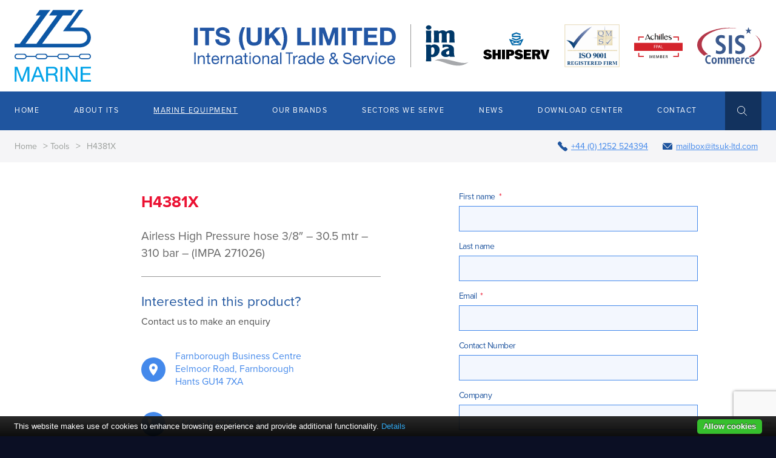

--- FILE ---
content_type: text/html; charset=UTF-8
request_url: https://www.itsuk-ltd.com/marine_equipment/h4381x/
body_size: 30560
content:


<!doctype html>

<html class="no-js" lang="en-GB">
	<head> <script type="text/javascript">
/* <![CDATA[ */
document.addEventListener( "DOMContentLoaded", function() {  var gform;gform||(document.addEventListener("gform_main_scripts_loaded",function(){gform.scriptsLoaded=!0}),window.addEventListener("DOMContentLoaded",function(){gform.domLoaded=!0}),gform={domLoaded:!1,scriptsLoaded:!1,initializeOnLoaded:function(o){gform.domLoaded&&gform.scriptsLoaded?o():!gform.domLoaded&&gform.scriptsLoaded?window.addEventListener("DOMContentLoaded",o):document.addEventListener("gform_main_scripts_loaded",o)},hooks:{action:{},filter:{}},addAction:function(o,n,r,t){gform.addHook("action",o,n,r,t)},addFilter:function(o,n,r,t){gform.addHook("filter",o,n,r,t)},doAction:function(o){gform.doHook("action",o,arguments)},applyFilters:function(o){return gform.doHook("filter",o,arguments)},removeAction:function(o,n){gform.removeHook("action",o,n)},removeFilter:function(o,n,r){gform.removeHook("filter",o,n,r)},addHook:function(o,n,r,t,i){null==gform.hooks[o][n]&&(gform.hooks[o][n]=[]);var e=gform.hooks[o][n];null==i&&(i=n+"_"+e.length),gform.hooks[o][n].push({tag:i,callable:r,priority:t=null==t?10:t})},doHook:function(n,o,r){var t;if(r=Array.prototype.slice.call(r,1),null!=gform.hooks[n][o]&&((o=gform.hooks[n][o]).sort(function(o,n){return o.priority-n.priority}),o.forEach(function(o){"function"!=typeof(t=o.callable)&&(t=window[t]),"action"==n?t.apply(null,r):r[0]=t.apply(null,r)})),"filter"==n)return r[0]},removeHook:function(o,n,t,i){var r;null!=gform.hooks[o][n]&&(r=(r=gform.hooks[o][n]).filter(function(o,n,r){return!!(null!=i&&i!=o.tag||null!=t&&t!=o.priority)}),gform.hooks[o][n]=r)}});  }, false );
/* ]]> */
</script>

		<meta
		charset="UTF-8">
				<meta
		http-equiv="x-ua-compatible" content="ie=edge">

				<meta name="viewport" content="width=device-width, initial-scale=1.0"/>

		<title>
							H4381X - ITS UK
					</title>

		
		<script>
			(function (d) {
var config = {
kitId: 'crx8xew',
scriptTimeout: 3000,
async: true
},
h = d.documentElement,
t = setTimeout(function () {
h.className = h.className.replace(/\bwf-loading\b/g, "") + " wf-inactive";
}, config.scriptTimeout),
tk = d.createElement("script"),
f = false,
s = d.getElementsByTagName("script")[0],
a;
h.className += " wf-loading";
tk.src = 'https://use.typekit.net/' + config.kitId + '.js';
tk.async = true;
tk.onload = tk.onreadystatechange = function () {
a = this.readyState;
if (f || a && a != "complete" && a != "loaded") 
return;

f = true;
clearTimeout(t);
try {
Typekit.load(config)
} catch (e) {}
};
s.parentNode.insertBefore(tk, s)
})(document);
		</script>

		<meta name="description" content="Your single source for marine technical equipment">

		<link rel="apple-touch-icon" sizes="180x180" href="/apple-touch-icon.png">
		<link rel="icon" type="image/png" sizes="32x32" href="/favicon-32x32.png">
		<link rel="icon" type="image/png" sizes="16x16" href="/favicon-16x16.png">
		<link rel="manifest" href="/site.webmanifest">
		<link rel="mask-icon" href="/safari-pinned-tab.svg" color="#1f559f">
		<meta name="msapplication-TileColor" content="#ffffff">
		<meta name="theme-color" content="#1f559f">

		<meta name='robots' content='index, follow, max-image-preview:large, max-snippet:-1, max-video-preview:-1' />

	<!-- This site is optimized with the Yoast SEO plugin v26.7 - https://yoast.com/wordpress/plugins/seo/ -->
	<link rel="canonical" href="https://www.itsuk-ltd.com/marine_equipment/h4381x/" />
	<meta property="og:locale" content="en_GB" />
	<meta property="og:type" content="article" />
	<meta property="og:title" content="H4381X - ITS UK" />
	<meta property="og:description" content="Airless High Pressure hose 3/8&#8243; &#8211; 30.5 mtr &#8211; 310 bar &#8211; (IMPA 271026)" />
	<meta property="og:url" content="https://www.itsuk-ltd.com/marine_equipment/h4381x/" />
	<meta property="og:site_name" content="ITS UK" />
	<meta name="twitter:card" content="summary_large_image" />
	<script type="application/ld+json" class="yoast-schema-graph">{"@context":"https://schema.org","@graph":[{"@type":"WebPage","@id":"https://www.itsuk-ltd.com/marine_equipment/h4381x/","url":"https://www.itsuk-ltd.com/marine_equipment/h4381x/","name":"H4381X - ITS UK","isPartOf":{"@id":"https://www.itsuk-ltd.com/#website"},"datePublished":"2020-04-07T15:34:27+00:00","breadcrumb":{"@id":"https://www.itsuk-ltd.com/marine_equipment/h4381x/#breadcrumb"},"inLanguage":"en-GB","potentialAction":[{"@type":"ReadAction","target":["https://www.itsuk-ltd.com/marine_equipment/h4381x/"]}]},{"@type":"BreadcrumbList","@id":"https://www.itsuk-ltd.com/marine_equipment/h4381x/#breadcrumb","itemListElement":[{"@type":"ListItem","position":1,"name":"Home","item":"https://www.itsuk-ltd.com/"},{"@type":"ListItem","position":2,"name":"Tools","item":"https://www.itsuk-ltd.com/marine-equipment/product-list/tools/"},{"@type":"ListItem","position":3,"name":"H4381X"}]},{"@type":"WebSite","@id":"https://www.itsuk-ltd.com/#website","url":"https://www.itsuk-ltd.com/","name":"ITS UK","description":"Your single source for marine technical equipment","potentialAction":[{"@type":"SearchAction","target":{"@type":"EntryPoint","urlTemplate":"https://www.itsuk-ltd.com/?s={search_term_string}"},"query-input":{"@type":"PropertyValueSpecification","valueRequired":true,"valueName":"search_term_string"}}],"inLanguage":"en-GB"}]}</script>
	<!-- / Yoast SEO plugin. -->


<link rel="alternate" type="application/rss+xml" title="ITS UK &raquo; Feed" href="https://www.itsuk-ltd.com/feed/" />
<link rel="alternate" type="application/rss+xml" title="ITS UK &raquo; Comments Feed" href="https://www.itsuk-ltd.com/comments/feed/" />
<link rel="alternate" type="application/rss+xml" title="ITS UK &raquo; H4381X Comments Feed" href="https://www.itsuk-ltd.com/marine_equipment/h4381x/feed/" />
<link rel="alternate" title="oEmbed (JSON)" type="application/json+oembed" href="https://www.itsuk-ltd.com/wp-json/oembed/1.0/embed?url=https%3A%2F%2Fwww.itsuk-ltd.com%2Fmarine_equipment%2Fh4381x%2F" />
<link rel="alternate" title="oEmbed (XML)" type="text/xml+oembed" href="https://www.itsuk-ltd.com/wp-json/oembed/1.0/embed?url=https%3A%2F%2Fwww.itsuk-ltd.com%2Fmarine_equipment%2Fh4381x%2F&#038;format=xml" />
<style id='wp-img-auto-sizes-contain-inline-css' type='text/css'>
img:is([sizes=auto i],[sizes^="auto," i]){contain-intrinsic-size:3000px 1500px}
/*# sourceURL=wp-img-auto-sizes-contain-inline-css */
</style>
<link rel='stylesheet' id='preface-stylesheet-css' href='https://www.itsuk-ltd.com/content/themes/itsuk/dist/css/main-8d88d346e9.css' type='text/css' media='all' />
<style id='wp-block-library-inline-css' type='text/css'>
:root{--wp-block-synced-color:#7a00df;--wp-block-synced-color--rgb:122,0,223;--wp-bound-block-color:var(--wp-block-synced-color);--wp-editor-canvas-background:#ddd;--wp-admin-theme-color:#007cba;--wp-admin-theme-color--rgb:0,124,186;--wp-admin-theme-color-darker-10:#006ba1;--wp-admin-theme-color-darker-10--rgb:0,107,160.5;--wp-admin-theme-color-darker-20:#005a87;--wp-admin-theme-color-darker-20--rgb:0,90,135;--wp-admin-border-width-focus:2px}@media (min-resolution:192dpi){:root{--wp-admin-border-width-focus:1.5px}}.wp-element-button{cursor:pointer}:root .has-very-light-gray-background-color{background-color:#eee}:root .has-very-dark-gray-background-color{background-color:#313131}:root .has-very-light-gray-color{color:#eee}:root .has-very-dark-gray-color{color:#313131}:root .has-vivid-green-cyan-to-vivid-cyan-blue-gradient-background{background:linear-gradient(135deg,#00d084,#0693e3)}:root .has-purple-crush-gradient-background{background:linear-gradient(135deg,#34e2e4,#4721fb 50%,#ab1dfe)}:root .has-hazy-dawn-gradient-background{background:linear-gradient(135deg,#faaca8,#dad0ec)}:root .has-subdued-olive-gradient-background{background:linear-gradient(135deg,#fafae1,#67a671)}:root .has-atomic-cream-gradient-background{background:linear-gradient(135deg,#fdd79a,#004a59)}:root .has-nightshade-gradient-background{background:linear-gradient(135deg,#330968,#31cdcf)}:root .has-midnight-gradient-background{background:linear-gradient(135deg,#020381,#2874fc)}:root{--wp--preset--font-size--normal:16px;--wp--preset--font-size--huge:42px}.has-regular-font-size{font-size:1em}.has-larger-font-size{font-size:2.625em}.has-normal-font-size{font-size:var(--wp--preset--font-size--normal)}.has-huge-font-size{font-size:var(--wp--preset--font-size--huge)}.has-text-align-center{text-align:center}.has-text-align-left{text-align:left}.has-text-align-right{text-align:right}.has-fit-text{white-space:nowrap!important}#end-resizable-editor-section{display:none}.aligncenter{clear:both}.items-justified-left{justify-content:flex-start}.items-justified-center{justify-content:center}.items-justified-right{justify-content:flex-end}.items-justified-space-between{justify-content:space-between}.screen-reader-text{border:0;clip-path:inset(50%);height:1px;margin:-1px;overflow:hidden;padding:0;position:absolute;width:1px;word-wrap:normal!important}.screen-reader-text:focus{background-color:#ddd;clip-path:none;color:#444;display:block;font-size:1em;height:auto;left:5px;line-height:normal;padding:15px 23px 14px;text-decoration:none;top:5px;width:auto;z-index:100000}html :where(.has-border-color){border-style:solid}html :where([style*=border-top-color]){border-top-style:solid}html :where([style*=border-right-color]){border-right-style:solid}html :where([style*=border-bottom-color]){border-bottom-style:solid}html :where([style*=border-left-color]){border-left-style:solid}html :where([style*=border-width]){border-style:solid}html :where([style*=border-top-width]){border-top-style:solid}html :where([style*=border-right-width]){border-right-style:solid}html :where([style*=border-bottom-width]){border-bottom-style:solid}html :where([style*=border-left-width]){border-left-style:solid}html :where(img[class*=wp-image-]){height:auto;max-width:100%}:where(figure){margin:0 0 1em}html :where(.is-position-sticky){--wp-admin--admin-bar--position-offset:var(--wp-admin--admin-bar--height,0px)}@media screen and (max-width:600px){html :where(.is-position-sticky){--wp-admin--admin-bar--position-offset:0px}}

/*# sourceURL=wp-block-library-inline-css */
</style><style id='global-styles-inline-css' type='text/css'>
:root{--wp--preset--aspect-ratio--square: 1;--wp--preset--aspect-ratio--4-3: 4/3;--wp--preset--aspect-ratio--3-4: 3/4;--wp--preset--aspect-ratio--3-2: 3/2;--wp--preset--aspect-ratio--2-3: 2/3;--wp--preset--aspect-ratio--16-9: 16/9;--wp--preset--aspect-ratio--9-16: 9/16;--wp--preset--color--black: #000000;--wp--preset--color--cyan-bluish-gray: #abb8c3;--wp--preset--color--white: #ffffff;--wp--preset--color--pale-pink: #f78da7;--wp--preset--color--vivid-red: #cf2e2e;--wp--preset--color--luminous-vivid-orange: #ff6900;--wp--preset--color--luminous-vivid-amber: #fcb900;--wp--preset--color--light-green-cyan: #7bdcb5;--wp--preset--color--vivid-green-cyan: #00d084;--wp--preset--color--pale-cyan-blue: #8ed1fc;--wp--preset--color--vivid-cyan-blue: #0693e3;--wp--preset--color--vivid-purple: #9b51e0;--wp--preset--gradient--vivid-cyan-blue-to-vivid-purple: linear-gradient(135deg,rgb(6,147,227) 0%,rgb(155,81,224) 100%);--wp--preset--gradient--light-green-cyan-to-vivid-green-cyan: linear-gradient(135deg,rgb(122,220,180) 0%,rgb(0,208,130) 100%);--wp--preset--gradient--luminous-vivid-amber-to-luminous-vivid-orange: linear-gradient(135deg,rgb(252,185,0) 0%,rgb(255,105,0) 100%);--wp--preset--gradient--luminous-vivid-orange-to-vivid-red: linear-gradient(135deg,rgb(255,105,0) 0%,rgb(207,46,46) 100%);--wp--preset--gradient--very-light-gray-to-cyan-bluish-gray: linear-gradient(135deg,rgb(238,238,238) 0%,rgb(169,184,195) 100%);--wp--preset--gradient--cool-to-warm-spectrum: linear-gradient(135deg,rgb(74,234,220) 0%,rgb(151,120,209) 20%,rgb(207,42,186) 40%,rgb(238,44,130) 60%,rgb(251,105,98) 80%,rgb(254,248,76) 100%);--wp--preset--gradient--blush-light-purple: linear-gradient(135deg,rgb(255,206,236) 0%,rgb(152,150,240) 100%);--wp--preset--gradient--blush-bordeaux: linear-gradient(135deg,rgb(254,205,165) 0%,rgb(254,45,45) 50%,rgb(107,0,62) 100%);--wp--preset--gradient--luminous-dusk: linear-gradient(135deg,rgb(255,203,112) 0%,rgb(199,81,192) 50%,rgb(65,88,208) 100%);--wp--preset--gradient--pale-ocean: linear-gradient(135deg,rgb(255,245,203) 0%,rgb(182,227,212) 50%,rgb(51,167,181) 100%);--wp--preset--gradient--electric-grass: linear-gradient(135deg,rgb(202,248,128) 0%,rgb(113,206,126) 100%);--wp--preset--gradient--midnight: linear-gradient(135deg,rgb(2,3,129) 0%,rgb(40,116,252) 100%);--wp--preset--font-size--small: 13px;--wp--preset--font-size--medium: 20px;--wp--preset--font-size--large: 36px;--wp--preset--font-size--x-large: 42px;--wp--preset--spacing--20: 0.44rem;--wp--preset--spacing--30: 0.67rem;--wp--preset--spacing--40: 1rem;--wp--preset--spacing--50: 1.5rem;--wp--preset--spacing--60: 2.25rem;--wp--preset--spacing--70: 3.38rem;--wp--preset--spacing--80: 5.06rem;--wp--preset--shadow--natural: 6px 6px 9px rgba(0, 0, 0, 0.2);--wp--preset--shadow--deep: 12px 12px 50px rgba(0, 0, 0, 0.4);--wp--preset--shadow--sharp: 6px 6px 0px rgba(0, 0, 0, 0.2);--wp--preset--shadow--outlined: 6px 6px 0px -3px rgb(255, 255, 255), 6px 6px rgb(0, 0, 0);--wp--preset--shadow--crisp: 6px 6px 0px rgb(0, 0, 0);}:where(.is-layout-flex){gap: 0.5em;}:where(.is-layout-grid){gap: 0.5em;}body .is-layout-flex{display: flex;}.is-layout-flex{flex-wrap: wrap;align-items: center;}.is-layout-flex > :is(*, div){margin: 0;}body .is-layout-grid{display: grid;}.is-layout-grid > :is(*, div){margin: 0;}:where(.wp-block-columns.is-layout-flex){gap: 2em;}:where(.wp-block-columns.is-layout-grid){gap: 2em;}:where(.wp-block-post-template.is-layout-flex){gap: 1.25em;}:where(.wp-block-post-template.is-layout-grid){gap: 1.25em;}.has-black-color{color: var(--wp--preset--color--black) !important;}.has-cyan-bluish-gray-color{color: var(--wp--preset--color--cyan-bluish-gray) !important;}.has-white-color{color: var(--wp--preset--color--white) !important;}.has-pale-pink-color{color: var(--wp--preset--color--pale-pink) !important;}.has-vivid-red-color{color: var(--wp--preset--color--vivid-red) !important;}.has-luminous-vivid-orange-color{color: var(--wp--preset--color--luminous-vivid-orange) !important;}.has-luminous-vivid-amber-color{color: var(--wp--preset--color--luminous-vivid-amber) !important;}.has-light-green-cyan-color{color: var(--wp--preset--color--light-green-cyan) !important;}.has-vivid-green-cyan-color{color: var(--wp--preset--color--vivid-green-cyan) !important;}.has-pale-cyan-blue-color{color: var(--wp--preset--color--pale-cyan-blue) !important;}.has-vivid-cyan-blue-color{color: var(--wp--preset--color--vivid-cyan-blue) !important;}.has-vivid-purple-color{color: var(--wp--preset--color--vivid-purple) !important;}.has-black-background-color{background-color: var(--wp--preset--color--black) !important;}.has-cyan-bluish-gray-background-color{background-color: var(--wp--preset--color--cyan-bluish-gray) !important;}.has-white-background-color{background-color: var(--wp--preset--color--white) !important;}.has-pale-pink-background-color{background-color: var(--wp--preset--color--pale-pink) !important;}.has-vivid-red-background-color{background-color: var(--wp--preset--color--vivid-red) !important;}.has-luminous-vivid-orange-background-color{background-color: var(--wp--preset--color--luminous-vivid-orange) !important;}.has-luminous-vivid-amber-background-color{background-color: var(--wp--preset--color--luminous-vivid-amber) !important;}.has-light-green-cyan-background-color{background-color: var(--wp--preset--color--light-green-cyan) !important;}.has-vivid-green-cyan-background-color{background-color: var(--wp--preset--color--vivid-green-cyan) !important;}.has-pale-cyan-blue-background-color{background-color: var(--wp--preset--color--pale-cyan-blue) !important;}.has-vivid-cyan-blue-background-color{background-color: var(--wp--preset--color--vivid-cyan-blue) !important;}.has-vivid-purple-background-color{background-color: var(--wp--preset--color--vivid-purple) !important;}.has-black-border-color{border-color: var(--wp--preset--color--black) !important;}.has-cyan-bluish-gray-border-color{border-color: var(--wp--preset--color--cyan-bluish-gray) !important;}.has-white-border-color{border-color: var(--wp--preset--color--white) !important;}.has-pale-pink-border-color{border-color: var(--wp--preset--color--pale-pink) !important;}.has-vivid-red-border-color{border-color: var(--wp--preset--color--vivid-red) !important;}.has-luminous-vivid-orange-border-color{border-color: var(--wp--preset--color--luminous-vivid-orange) !important;}.has-luminous-vivid-amber-border-color{border-color: var(--wp--preset--color--luminous-vivid-amber) !important;}.has-light-green-cyan-border-color{border-color: var(--wp--preset--color--light-green-cyan) !important;}.has-vivid-green-cyan-border-color{border-color: var(--wp--preset--color--vivid-green-cyan) !important;}.has-pale-cyan-blue-border-color{border-color: var(--wp--preset--color--pale-cyan-blue) !important;}.has-vivid-cyan-blue-border-color{border-color: var(--wp--preset--color--vivid-cyan-blue) !important;}.has-vivid-purple-border-color{border-color: var(--wp--preset--color--vivid-purple) !important;}.has-vivid-cyan-blue-to-vivid-purple-gradient-background{background: var(--wp--preset--gradient--vivid-cyan-blue-to-vivid-purple) !important;}.has-light-green-cyan-to-vivid-green-cyan-gradient-background{background: var(--wp--preset--gradient--light-green-cyan-to-vivid-green-cyan) !important;}.has-luminous-vivid-amber-to-luminous-vivid-orange-gradient-background{background: var(--wp--preset--gradient--luminous-vivid-amber-to-luminous-vivid-orange) !important;}.has-luminous-vivid-orange-to-vivid-red-gradient-background{background: var(--wp--preset--gradient--luminous-vivid-orange-to-vivid-red) !important;}.has-very-light-gray-to-cyan-bluish-gray-gradient-background{background: var(--wp--preset--gradient--very-light-gray-to-cyan-bluish-gray) !important;}.has-cool-to-warm-spectrum-gradient-background{background: var(--wp--preset--gradient--cool-to-warm-spectrum) !important;}.has-blush-light-purple-gradient-background{background: var(--wp--preset--gradient--blush-light-purple) !important;}.has-blush-bordeaux-gradient-background{background: var(--wp--preset--gradient--blush-bordeaux) !important;}.has-luminous-dusk-gradient-background{background: var(--wp--preset--gradient--luminous-dusk) !important;}.has-pale-ocean-gradient-background{background: var(--wp--preset--gradient--pale-ocean) !important;}.has-electric-grass-gradient-background{background: var(--wp--preset--gradient--electric-grass) !important;}.has-midnight-gradient-background{background: var(--wp--preset--gradient--midnight) !important;}.has-small-font-size{font-size: var(--wp--preset--font-size--small) !important;}.has-medium-font-size{font-size: var(--wp--preset--font-size--medium) !important;}.has-large-font-size{font-size: var(--wp--preset--font-size--large) !important;}.has-x-large-font-size{font-size: var(--wp--preset--font-size--x-large) !important;}
/*# sourceURL=global-styles-inline-css */
</style>

<style id='classic-theme-styles-inline-css' type='text/css'>
/*! This file is auto-generated */
.wp-block-button__link{color:#fff;background-color:#32373c;border-radius:9999px;box-shadow:none;text-decoration:none;padding:calc(.667em + 2px) calc(1.333em + 2px);font-size:1.125em}.wp-block-file__button{background:#32373c;color:#fff;text-decoration:none}
/*# sourceURL=/wp-includes/css/classic-themes.min.css */
</style>
<link rel='stylesheet' id='algolia-autocomplete-css' href='https://www.itsuk-ltd.com/content/plugins/wp-search-with-algolia/css/algolia-autocomplete.css' type='text/css' media='all' />
<script type="text/javascript" src="https://www.itsuk-ltd.com/content/plugins/cookiebar/cookiebar-latest.min.js?1" id="cookieBAR-js"></script>
<script type="text/javascript" src="https://www.itsuk-ltd.com/wordpress/wp-includes/js/jquery/jquery.min.js" id="jquery-core-js"></script>
<script type="text/javascript" src="https://www.itsuk-ltd.com/wordpress/wp-includes/js/jquery/jquery-migrate.min.js" id="jquery-migrate-js"></script>
<link rel="https://api.w.org/" href="https://www.itsuk-ltd.com/wp-json/" /><link rel="alternate" title="JSON" type="application/json" href="https://www.itsuk-ltd.com/wp-json/wp/v2/marine_equipment/4355" /><link rel="EditURI" type="application/rsd+xml" title="RSD" href="https://www.itsuk-ltd.com/wordpress/xmlrpc.php?rsd" />
<link rel='shortlink' href='https://www.itsuk-ltd.com/?p=4355' />
 <style> .ppw-ppf-input-container { background-color: !important; padding: px!important; border-radius: px!important; } .ppw-ppf-input-container div.ppw-ppf-headline { font-size: px!important; font-weight: !important; color: !important; } .ppw-ppf-input-container div.ppw-ppf-desc { font-size: px!important; font-weight: !important; color: !important; } .ppw-ppf-input-container label.ppw-pwd-label { font-size: px!important; font-weight: !important; color: !important; } div.ppwp-wrong-pw-error { font-size: px!important; font-weight: !important; color: #dc3232!important; background: !important; } .ppw-ppf-input-container input[type='submit'] { color: !important; background: !important; } .ppw-ppf-input-container input[type='submit']:hover { color: !important; background: !important; } .ppw-ppf-desc-below { font-size: px!important; font-weight: !important; color: !important; } </style>  <style> .ppw-form { background-color: !important; padding: px!important; border-radius: px!important; } .ppw-headline.ppw-pcp-pf-headline { font-size: px!important; font-weight: !important; color: !important; } .ppw-description.ppw-pcp-pf-desc { font-size: px!important; font-weight: !important; color: !important; } .ppw-pcp-pf-desc-above-btn { display: block; } .ppw-pcp-pf-desc-below-form { font-size: px!important; font-weight: !important; color: !important; } .ppw-input label.ppw-pcp-password-label { font-size: px!important; font-weight: !important; color: !important; } .ppw-form input[type='submit'] { color: !important; background: !important; } .ppw-form input[type='submit']:hover { color: !important; background: !important; } div.ppw-error.ppw-pcp-pf-error-msg { font-size: px!important; font-weight: !important; color: #dc3232!important; background: !important; } </style> 		<style>
			.algolia-search-highlight {
				background-color: #fffbcc;
				border-radius: 2px;
				font-style: normal;
			}
		</style>
		

		<script src="https://www.itsuk-ltd.com/content/themes/itsuk/dist/js/head/modernizr-custom.js"></script>

	</head>

	<body
		class="wp-singular marine_equipment-template-default single single-marine_equipment postid-4355 wp-theme-itsuk">
		<!--[if lte IE 9]>
					<p class="browserupgrade">You are using an <strong>outdated</strong> browser. Please <a href="http://browsehappy.com/">upgrade your browser</a> to improve your experience and security.</p>
				<![endif]-->

		<div id="o-wrapper">

			<header class="c-header  js-header">

	<div class="o-wrapper">

		<ul class="o-layout  o-layout--middle  o-layout--flush">

			<li class="o-layout__item  u-3/12@menu-breakpoint">

				<a href="/" class="c-header__logo-link">
					<svg xmlns="http://www.w3.org/2000/svg" width="105" height="99" viewBox="0 0 105 99">
    <g fill="none" fill-rule="nonzero">
        <path fill="#0C57A5" d="M103.248 31.325c-1.62-3.003-4.002-5.136-7.263-6.223a13.572 13.572 0 0 0-4.365-.63c-4.855.01-9.71.012-14.564.002a.73.73 0 0 1-.43-.053c.088-.124.162-.232.24-.337L94.26.334c.075-.103.193-.186.194-.334h-6.273c-.016.128-.114.208-.183.303A8932.662 8932.662 0 0 1 83.096 7L66.913 29.086c-.12.135-.218.288-.29.453H90.51c.517 0 1.034-.006 1.55.006 2.203.053 4.08.862 5.543 2.517 1.813 2.051 2.536 4.472 2.194 7.185-.303 2.407-1.508 4.276-3.523 5.618a10.366 10.366 0 0 1-2.844 1.288c-1.616.478-3.273.637-4.95.637H39.273c-.349 0-.697.003-1.046-.002-.075-.001-.17.043-.236-.075.062-.09.126-.19.196-.285C47.492 33.687 56.796 20.944 66.097 8.2a.676.676 0 0 1 .624-.31c3.545.01 7.09.004 10.635.012a.58.58 0 0 0 .532-.272c1.696-2.336 3.396-4.668 5.102-6.996a.727.727 0 0 0 .189-.34H71.068L53.295.294c-.209 0-.372.016-.52.22-1.72 2.376-3.448 4.748-5.183 7.114-.052.072-.145.133-.105.277h10.939a1.648 1.648 0 0 1-.3.48l-14.51 19.87c-4.44 6.08-8.878 12.16-13.315 18.241a.642.642 0 0 1-.59.303c-4.77-.01-9.54-.011-14.311-.006h-.348a.676.676 0 0 1 .189-.348A329713.619 329713.619 0 0 1 45.007 5.681c1.126-1.542 2.187-3.139 3.551-4.495.205-.203.394-.422.586-.637.06-.066.145-.122.152-.22a.327.327 0 0 0-.222-.034L34.907.29a.486.486 0 0 0-.448.22 2557.336 2557.336 0 0 1-5.186 7.113c-.053.073-.144.134-.104.278h6.309a.717.717 0 0 1-.18.336 154103.359 154103.359 0 0 0-27.91 38.229.702.702 0 0 1-.647.333c-2.247-.012-4.494-.003-6.741-.001v5.055l.433.002c29.356 0 58.712 0 88.068.002a24.948 24.948 0 0 0 3.876-.284c1.85-.29 3.64-.79 5.299-1.67 4.717-2.505 7.16-6.442 7.265-11.79a13.569 13.569 0 0 0-1.693-6.788zM104.943 63.681a3.782 3.782 0 0 0-3.772-3.22c-2.98-.005-5.96-.005-8.94 0a3.78 3.78 0 0 0-3.645 2.752c-.097.333-.097.333-.459.333h-12.4c-.073 0-.145-.004-.217 0-.138.01-.234-.027-.249-.185a.99.99 0 0 0-.049-.173 3.756 3.756 0 0 0-3.554-2.723c-3.04-.016-6.08-.016-9.12 0a3.755 3.755 0 0 0-3.57 2.751c-.093.328-.093.33-.426.33H45.566c-.328 0-.328-.001-.413-.3a3.776 3.776 0 0 0-3.655-2.785c-2.98-.005-5.96-.005-8.94 0a3.778 3.778 0 0 0-3.67 2.766c-.093.318-.093.32-.434.32h-11.57c-.342 0-.342-.002-.434-.321a3.77 3.77 0 0 0-3.6-2.763c-3.015-.012-6.03-.012-9.047 0a3.777 3.777 0 0 0-3.658 2.921c-.028.114-.023.243-.145.313v1.083c.116.056.116.17.141.274a3.77 3.77 0 0 0 3.71 2.945c2.98.01 5.96.005 8.939.002a3.636 3.636 0 0 0 1.473-.296 3.732 3.732 0 0 0 2.19-2.48c.087-.302.087-.303.409-.304h11.607c.327 0 .327.001.402.26.503 1.732 1.938 2.818 3.738 2.82 2.945.003 5.888.003 8.832 0a3.775 3.775 0 0 0 3.716-2.8c.08-.276.08-.28.355-.28h13.084c.28 0 .28.004.358.274.49 1.687 1.905 2.795 3.64 2.803 3.004.014 6.008.027 9.01-.005 1.567-.017 2.711-.788 3.416-2.195.112-.228.194-.468.245-.715.025-.115.077-.168.193-.162.084.004.169 0 .253 0h12.4c.378 0 .382 0 .482.35.166.593.48 1.135.913 1.573a3.79 3.79 0 0 0 2.818 1.158h8.651c.24 0 .48-.012.72-.039 2.048-.223 3.582-2.245 3.248-4.282zM15.03 65.093c-.357.889-1.037 1.392-1.992 1.505a4.29 4.29 0 0 1-.504.02H8.317c-1.454 0-2.908-.003-4.362.001-.834.003-1.526-.296-2.036-.965a2.38 2.38 0 0 1 1.504-3.77c.202-.035.406-.052.61-.053 2.86.002 5.72.002 8.58 0 .783 0 1.473.227 1.992.836.612.72.78 1.544.426 2.426zm26.715 1.505c-.238.022-.48.02-.72.02-1.346.003-2.691.003-4.037.002-1.442 0-2.884-.003-4.326.001-.706.002-1.33-.202-1.825-.716-.657-.682-.874-1.492-.58-2.394.297-.91.946-1.453 1.892-1.63.189-.033.38-.05.573-.048 2.872.002 5.744.002 8.616.002 1.021 0 1.823.407 2.3 1.334.354.7.339 1.53-.04 2.216a2.365 2.365 0 0 1-1.853 1.213zm32.034-1.443a2.301 2.301 0 0 1-1.96 1.443 5.314 5.314 0 0 1-.612.02c-1.382.002-2.764.003-4.146.002-1.43 0-2.86-.005-4.29.002-.746.004-1.4-.21-1.91-.77-.625-.69-.82-1.492-.516-2.377.303-.877.936-1.405 1.847-1.588.188-.037.38-.055.573-.054h8.652c.826 0 1.537.27 2.05.942.555.727.678 1.536.312 2.38zm27.69 1.441c-.18.019-.36.023-.54.023-1.406.002-2.812.002-4.218.001-1.454 0-2.908-.003-4.362.001-.878.002-1.593-.324-2.1-1.051a2.38 2.38 0 0 1 1.563-3.685c.2-.034.405-.051.61-.052h8.579c.913 0 1.669.315 2.19 1.091.458.691.522 1.571.17 2.321a2.37 2.37 0 0 1-1.892 1.351z"/>
        <path fill="#02A3E8" d="M20.402 78.976c0-.097.002-.193 0-.29-.007-.268-.008-.274-.29-.274-1.057-.003-2.115.004-3.172-.007a.324.324 0 0 0-.362.258c-.195.556-.409 1.105-.616 1.655l-2.749 7.324c-.566 1.508-1.136 3.013-1.7 4.522-.335.9-.659 1.805-.993 2.707-.051.19-.133.372-.24.538a.555.555 0 0 1-.16-.267c-.292-.66-.513-1.347-.764-2.022-.895-2.398-1.794-4.794-2.697-7.19l-2.708-7.224c-.11-.293-.112-.295-.441-.295H.59c-.522.002-.467-.057-.467.458v19.604c0 .131.014.263.021.395h2.524c.03-.142.038-.287.024-.43.001-5.294.002-10.587.001-15.88v-.572c.127-.019.112.08.133.136.497 1.314.993 2.629 1.487 3.944.873 2.327 1.744 4.655 2.613 6.983.69 1.857 1.366 3.719 2.048 5.578.029.078.075.153.04.24h2.45l1.076-2.944c.465-1.276.927-2.553 1.4-3.825.515-1.385 1.042-2.766 1.561-4.15.71-1.89 1.417-3.78 2.123-5.67.038-.101.081-.2.123-.303.11.034.063.12.063.176.002 5.572.002 11.145 0 16.717h2.595l-.003-.433v-19.46zM86.366 78.366c-.733.002-1.466.003-2.2-.001-.14 0-.194.06-.189.195.004.084 0 .168 0 .252v5.814c0 3.298 0 6.596-.003 9.894 0 .12.044.254-.05.365-.104-.041-.131-.127-.176-.196a476375.01 476375.01 0 0 0-5.848-9.02 6830.77 6830.77 0 0 1-4.53-6.995.506.506 0 0 0-.495-.269c-.708.016-1.417.003-2.126.006-.523.002-.469-.062-.469.454v19.607c0 .132.014.263.02.395h2.596c-.003-.12-.01-.24-.01-.36V82.554c.118-.017.128.075.162.127 1.372 2.104 2.742 4.21 4.11 6.315 1.636 2.52 3.27 5.041 4.901 7.563.425.655.857 1.307 1.28 1.963.068.105.19.192.157.345h3.028c.005-.144.015-.288.015-.432V78.792c0-.085-.003-.169 0-.253.003-.119-.052-.173-.173-.173zM58.782 94.545a13.733 13.733 0 0 0-.321-2.787c-.337-1.397-1.113-2.378-2.567-2.72-.063-.014-.14-.02-.162-.11.104-.035.206-.068.308-.104 1.231-.432 2.128-1.227 2.638-2.443a6.581 6.581 0 0 0 .384-3.885c-.287-1.476-1.114-2.555-2.42-3.278a6.752 6.752 0 0 0-3.29-.801c-3.206-.018-6.413-.007-9.62-.006-.317 0-.318.004-.322.316v11.947c0 2.731-.001 5.462-.004 8.194h2.668c.03-.142.038-.287.024-.43v-7.794-.252c.008-.27.009-.274.29-.274 2.15 0 4.299.001 6.448.004.634.002 1.243.11 1.784.469a2.83 2.83 0 0 1 1.18 1.712c.228.883.382 1.784.46 2.693.058.683.032 1.368.097 2.05.06.636.122 1.26.46 1.821h3.1a4.648 4.648 0 0 1-.752-1.545 12.289 12.289 0 0 1-.383-2.777zm-4.513-7.064c-.65.216-1.333.32-2.018.312-1.922.018-3.844.008-5.766.008-.339 0-.342-.003-.342-.33v-6.426c0-.313.004-.316.316-.317h3.617c1.044.02 2.21-.037 3.373.027.616.02 1.213.214 1.723.56.669.468 1.02 1.144 1.185 1.915.142.66.137 1.344-.014 2.002-.262 1.144-.991 1.864-2.074 2.25zM104.556 78.41H91.362c-.494 0-.436-.032-.436.455l-.001 13.215c0 2.263-.001 4.525-.003 6.788h14.06c-.004-.614-.006-1.227-.012-1.84-.005-.54.076-.489-.47-.49-1.046-.003-2.092 0-3.137 0H94.01c-.355 0-.355-.002-.358-.35v-.073-6.21c0-.465-.035-.413.399-.413h9.841c.357-.001.358-.002.359-.346 0-.505.002-1.01 0-1.516s.056-.45-.434-.452h-6.957c-.986 0-1.97-.003-2.956.003-.175.001-.28-.035-.252-.236a1.05 1.05 0 0 0 0-.145v-5.668c0-.073.005-.145 0-.217-.009-.143.063-.192.196-.184.084.005.168 0 .252 0h9.409c.396 0 .793.002 1.19 0 .278-.002.283-.005.285-.274.003-.542.003-1.083 0-1.625-.002-.464.057-.421-.427-.421zM37.487 89.027c-1.336-3.463-2.716-6.909-4.07-10.364a.336.336 0 0 0-.368-.257c-.768.011-1.537.003-2.306.005-.313 0-.312.003-.432.31l-2.571 6.54c-.73 1.853-1.436 3.717-2.143 5.581-.898 2.37-1.839 4.724-2.754 7.087-.12.311-.288.605-.346.94h2.812l1.822-4.932c.12-.327.24-.654.366-.98.108-.28.111-.28.414-.28 1.262-.002 2.524-.002 3.786 0h4.109c.373 0 .375 0 .496.326.678 1.823 1.354 3.647 2.028 5.47.05.137.114.265.174.395h2.812c-.116-.29-.234-.578-.348-.869-1.167-2.989-2.327-5.98-3.481-8.972zm-2.38 1.36c-.06.005-.12.002-.18.002h-6.05c-.444 0-.448-.005-.298-.407l2.684-7.182c.202-.54.395-1.082.591-1.623a.176.176 0 0 1 .126-.132c.232.655.458 1.299.688 1.941l2.144 6c.142.395.303.783.446 1.178.063.174.032.208-.15.223zM65.782 78.988v-.253c-.005-.319-.005-.323-.313-.324-.648-.002-1.297-.002-1.945 0-.506.003-.456-.064-.456.468v19.594c-.013.132-.005.265.022.394h2.668c.03-.153.038-.31.023-.466.001-6.471.002-12.942.001-19.413z"/>
    </g>
</svg>

				</a>

				<button id="js-button--slide-top" class="c-header__toggle-btn  hamburger  hamburger--spin-r  js-menu-close" type="button">
					<span class="hamburger-box">
						<span class="hamburger-inner"></span>
					</span>
				</button>

			</li><li class="o-layout__item  u-9/12@menu-breakpoint  c-header__contact">

				<svg xmlns="http://www.w3.org/2000/svg" width="243" height="45" viewBox="0 0 243 45">
    <g fill="#2256A4" fill-rule="nonzero">
        <path d="M169.144 6.878c-.128.358-.259.714-.383 1.073-1.565 4.529-3.128 9.058-4.688 13.588-.097.285-.214.402-.538.393a59.251 59.251 0 0 0-2.867-.003c-.257.005-.354-.083-.435-.316-1.656-4.76-3.317-9.52-4.983-14.277-.036-.103-.078-.204-.118-.305l-.083.015v14.857h-4.33V.69c.113-.005.214-.013.315-.013 1.974 0 3.949.003 5.923-.006.185-.03.36.094.394.278 1.572 4.646 3.15 9.29 4.733 13.932.046.135.1.266.186.491.071-.183.115-.28.147-.38 1.494-4.64 2.985-9.28 4.472-13.921.101-.32.236-.406.559-.403 1.87.017 3.741.005 5.612.01.544.002.521-.117.521.508v20.218c0 .094-.004.188 0 .281.007.167-.053.24-.235.238a395.286 395.286 0 0 0-3.866 0c-.183.001-.24-.075-.233-.24.004-.103 0-.207 0-.311L169.246 7.3c0-.139-.017-.277-.026-.416l-.076-.007zM224.1 21.922V.677h.34c3.055 0 6.11-.039 9.165.013 2.395.04 4.582.738 6.36 2.432a8.769 8.769 0 0 1 2.508 4.477c.726 3.158.633 6.286-.723 9.268-1.244 2.738-3.434 4.346-6.39 4.866-.748.123-1.504.183-2.26.18-2.869.02-5.738.008-8.605.008h-.396zm4.658-17.335v13.424c.121.006.223.015.324.015 1.33 0 2.66-.001 3.99-.004a5.312 5.312 0 0 0 2.057-.42c1.518-.638 2.376-1.856 2.787-3.384.54-2.031.475-4.175-.188-6.17a4.61 4.61 0 0 0-2.668-2.957 6.758 6.758 0 0 0-2.578-.51c-1.131-.018-2.264-.007-3.397-.008-.1 0-.202.008-.327.014zM104.364.69l-8.281 8.374 9.105 12.857h-.314c-1.735 0-3.47-.005-5.206.007a.524.524 0 0 1-.498-.276 3828.916 3828.916 0 0 0-6.03-9.017c-.056-.085-.118-.165-.192-.267-.086.074-.16.127-.222.191-.774.784-1.55 1.566-2.313 2.362a.692.692 0 0 0-.163.436c-.01 2.049-.007 4.098-.007 6.146v.395h-4.63V.698h4.622v8.7l.079.033c.204-.212.41-.421.61-.635l7.49-7.934a.57.57 0 0 1 .361-.177c1.808-.011 3.616-.008 5.425-.007.037 0 .075.005.164.011zM220.617.702v3.86h-11.184v4.595h10.245v3.585h-10.252v5.27h11.428v3.894H204.78V.702zM30.104 14.933c.038.299.053.6.118.891.348 1.55 1.381 2.422 2.866 2.786 1.56.382 3.114.362 4.59-.354 1.084-.526 1.545-1.546 1.273-2.662-.129-.528-.48-.888-.907-1.185-.896-.624-1.937-.875-2.967-1.16-1.547-.43-3.104-.83-4.628-1.33-1.25-.408-2.341-1.108-3.144-2.196-.83-1.125-1.07-2.404-.914-3.752.346-2.99 2.27-4.59 4.972-5.368a11.11 11.11 0 0 1 7.785.539c1.952.871 3.188 2.384 3.549 4.536.058.347.06.702.094 1.053.016.17-.048.248-.226.247-1.34-.003-2.68-.002-4.021.001-.191 0-.255-.095-.272-.263-.189-1.946-1.508-2.683-3.056-2.885-.776-.102-1.556-.13-2.32.067-.933.24-1.729.709-1.96 1.707C30.65 6.83 31 7.52 31.983 7.9c1.03.399 2.1.703 3.165 1.004 1.206.34 2.434.604 3.638.952 1.614.465 2.958 1.342 3.919 2.755.72 1.06.873 2.255.785 3.488-.2 2.781-1.819 4.755-4.639 5.704-1.658.557-3.363.693-5.098.58-1.42-.092-2.8-.358-4.089-.977-2.092-1.005-3.47-2.597-3.901-4.923-.081-.436-.086-.887-.123-1.332-.012-.156.033-.25.223-.25 1.382.006 2.764.005 4.146.007a.38.38 0 0 1 .094.026zM76.856.678c1.504 0 2.948.003 4.392-.004.185 0 .24.078.232.241-.003.063 0 .125 0 .188 0 4.336 0 8.673-.002 13.01.02 1.227-.186 2.449-.607 3.602-.82 2.15-2.429 3.444-4.56 4.145-1.568.517-3.187.625-4.827.533a11.16 11.16 0 0 1-3.608-.744c-2.412-.98-3.83-2.778-4.282-5.325a13.498 13.498 0 0 1-.2-2.29c-.018-4.296-.008-8.59-.008-12.886v-.47h.363c1.268 0 2.536-.004 3.804 0 .443.002.458-.11.458.448 0 4.243-.005 8.486.006 12.729.006.55.053 1.098.142 1.641.246 1.58 1.22 2.515 2.73 2.873a7.24 7.24 0 0 0 3.425-.06c1.39-.34 2.099-1.307 2.353-2.646a9.844 9.844 0 0 0 .18-1.793c.015-4.243.008-8.486.008-12.73V.679zM13.48 4.573H7.113V.702h17.385v3.865h-6.372V21.47c0 .558-.014.447-.457.449-1.269.004-2.536-.013-3.803.01-.335.007-.392-.107-.392-.406.008-5.47.01-10.941.006-16.412v-.54zM191.235 4.578h-6.341V.694h17.38v3.868h-6.345c-.01.195-.023.357-.023.52-.001 5.46-.002 10.92-.001 16.38 0 .566-.014.457-.449.458-1.257.004-2.515.001-3.772.001-.425 0-.426 0-.426-.418V10.55 5.028c-.001-.143-.015-.286-.023-.45zM139.178 21.908h-14.964V.703h4.618v17.31h10.346z"/>
        <path d="M104.948 27.35c4.287-9.074 4.152-18.107.035-27.172.948 0 1.902.027 2.853-.012.417-.017.619.132.818.478a27.063 27.063 0 0 1 3.333 9.164c.303 1.91.376 3.85.218 5.778-.237 3.124-.946 6.129-2.265 8.972-.408.882-.94 1.708-1.411 2.561a.42.42 0 0 1-.424.237c-1.048-.012-2.097-.005-3.157-.005zM61.476 27.35c-1.057 0-2.137.009-3.217-.01a.522.522 0 0 1-.33-.257 27.492 27.492 0 0 1-2.697-6.041 22.931 22.931 0 0 1-1.052-7.895c.196-4.201 1.158-8.207 3.234-11.902.202-.36.38-.81.7-1.007.28-.174.743-.056 1.125-.059.665-.004 1.33-.001 1.995 0 .1 0 .2.01.262.013-4.26 9.052-4.19 18.084-.02 27.159zM4.607 21.907H0V.703h4.607zM146.53 21.907h-4.608V.702h4.609zM182.385 21.908h-4.608V.703h4.608zM165.882 36.88c-.27-.38-.53-.74-.787-1.104-.465-.66-.76-1.375-.747-2.202a2.809 2.809 0 0 1 2.375-2.755 4.532 4.532 0 0 1 1.913.083c2.434.647 2.66 3.004 1.656 4.507-.454.68-1.078 1.176-1.758 1.608l-.304.192 2.49 3.03.098-.003c.108-.423.218-.846.323-1.27a3.23 3.23 0 0 0 .06-.37c.059-.474.058-.474.546-.474h1.016c-.036.914-.129 1.807-.559 2.581-.363.653-.249 1.07.25 1.57.653.653 1.22 1.39 1.824 2.09.065.076.127.156.25.31-.362 0-.652-.041-.927.007-.883.157-1.507-.176-1.974-.918-.184-.294-.45-.536-.703-.828-.655 1.001-1.578 1.546-2.678 1.795-1.265.286-2.52.257-3.697-.358-1.436-.75-1.979-2.003-1.901-3.567.069-1.374.828-2.337 1.905-3.09.416-.29.859-.54 1.33-.834zm1.58 6.605c.807-.013 1.723-.562 2.44-1.496a.237.237 0 0 0-.01-.35 701.74 701.74 0 0 1-2.949-3.545.217.217 0 0 0-.34-.053c-.369.25-.765.466-1.109.745-.888.725-1.317 1.661-1.079 2.809.231 1.11 1.369 1.891 3.047 1.89zm-.119-7.305c.316-.227.611-.42.883-.64.461-.373.832-.819.955-1.419.132-.646-.03-1.214-.578-1.6-.61-.429-1.267-.397-1.913-.053-.582.31-.774.824-.685 1.442.134.927.797 1.544 1.338 2.27zM187.75 34.786c-.03-.144-.057-.307-.1-.467-.263-.994-.89-1.623-1.897-1.848a5.38 5.38 0 0 0-2.74.07c-.93.276-1.494 1.007-1.483 1.884.008.684.331 1.196.956 1.437.712.276 1.453.48 2.188.694.815.239 1.639.445 2.453.686.276.089.544.202.8.338 2.815 1.403 2.451 4.78.333 6.194-1.165.779-2.468.983-3.835.905a7.383 7.383 0 0 1-2.398-.483 4.403 4.403 0 0 1-2.747-4.064l1.605-.126c.037.188.067.36.104.53.225 1.027.811 1.767 1.786 2.166 1.4.573 2.813.615 4.194-.044.964-.46 1.411-1.45 1.137-2.375a1.711 1.711 0 0 0-1.003-1.13c-.706-.291-1.44-.52-2.17-.744-.862-.265-1.737-.484-2.597-.75a4.614 4.614 0 0 1-.9-.418c-2.407-1.37-2.012-4.406-.13-5.639a5.124 5.124 0 0 1 2.151-.766 6.897 6.897 0 0 1 3.636.415 3.812 3.812 0 0 1 2.39 3.535h-1.734zM143.794 43.181c-.121.165-.233.338-.366.492-.487.567-1.146.805-1.853.93-1.399.248-2.713.069-3.852-.848-.924-.743-1.42-1.746-1.637-2.892-.267-1.407-.2-2.792.378-4.12.806-1.854 2.635-2.753 4.595-2.516 1.107.133 2.053.557 2.771 1.563.016-.199.035-.323.035-.446.002-1.466.009-2.932-.005-4.398-.003-.297.075-.403.381-.382.401.026.806.006 1.249.006v.36c0 4.387.002 8.774.007 13.161.001.321-.086.426-.399.399-.267-.023-.54-.004-.81-.005-.42-.001-.42-.002-.422-.439v-.856l-.072-.009zm.207-3.631c-.13-.662-.193-1.265-.37-1.832a2.886 2.886 0 0 0-2.647-2.062c-1.466-.048-2.451.517-2.937 1.777-.523 1.355-.57 2.741.024 4.09.542 1.233 1.527 1.815 2.872 1.773 1.255-.039 2.132-.671 2.584-1.812.247-.624.328-1.315.474-1.934zM132.242 43.165c-.034.087-.079.17-.134.245-1.052 1.09-2.38 1.365-3.822 1.266a4.608 4.608 0 0 1-1.007-.185c-1.267-.38-1.905-1.413-1.802-2.874.089-1.272.814-2.158 2.156-2.484 1.014-.246 2.054-.387 3.081-.577.194-.033.386-.076.576-.129.486-.145.936-.355.991-.939.06-.619-.11-1.176-.683-1.494a2.852 2.852 0 0 0-.968-.301 4.089 4.089 0 0 0-2.082.213c-.554.192-.95.684-1.02 1.266-.02.11-.048.22-.074.338h-1.6c.04-.286.057-.561.122-.824.284-1.14 1.034-1.852 2.128-2.197a6.864 6.864 0 0 1 3.956-.058c1.227.34 1.83 1.19 1.832 2.458.002 1.767 0 3.534.002 5.302-.003.197.01.394.036.59.068.445.255.574.708.507.09-.013.178-.033.309-.058 0 .388.008.749-.008 1.109a.279.279 0 0 1-.16.187 2.366 2.366 0 0 1-1.613.076 1.075 1.075 0 0 1-.738-.851c-.037-.169-.06-.339-.089-.51l-.097-.076zm-.028-3.814a5.21 5.21 0 0 1-.71.236c-.651.119-1.313.183-1.96.32a6.916 6.916 0 0 0-1.563.467c-.651.312-.883.943-.764 1.717.083.544.535.987 1.187 1.127a3.812 3.812 0 0 0 2.113-.126c.822-.293 1.512-.795 1.673-1.686.12-.66.024-1.357.024-2.055zM101.96 43.234c0 .38.01.732-.007 1.083a.306.306 0 0 1-.17.211 2.362 2.362 0 0 1-1.584.082 1.077 1.077 0 0 1-.76-.87c-.033-.161-.056-.325-.09-.53-.081.073-.15.126-.21.188-1.05 1.092-2.376 1.37-3.818 1.282a4.815 4.815 0 0 1-.917-.16c-1.143-.3-1.812-1.11-1.908-2.29-.13-1.589.585-2.645 2.098-3.093.278-.084.56-.152.845-.206.937-.17 1.88-.304 2.812-.5.71-.15 1.015-.484 1.055-1.014.052-.68-.255-1.285-.865-1.516a3.818 3.818 0 0 0-3.192.165c-.419.213-.605.61-.7 1.053-.027.122-.047.244-.074.384h-1.586a3.024 3.024 0 0 1 .796-2.13c.638-.696 1.477-.98 2.376-1.11a7.563 7.563 0 0 1 2.814.106c1.343.315 2.03 1.19 2.03 2.56l.002 5.271c-.002.197.01.394.038.59.066.432.245.558.684.501.1-.013.198-.034.332-.057zm-2.734-3.884c-.23.096-.465.175-.706.236-.651.12-1.313.184-1.96.321a6.923 6.923 0 0 0-1.563.465c-.658.316-.898.974-.765 1.747.095.553.592 1.027 1.274 1.105.502.07 1.01.068 1.51-.006 1.05-.188 1.94-.702 2.184-1.81.142-.65.026-1.357.026-2.058zM51.32 37.507h-1.582c.01-.997.358-1.814 1.121-2.437.59-.481 1.292-.698 2.029-.803a7.676 7.676 0 0 1 2.875.109c1.297.307 1.99 1.199 1.992 2.53.001 1.767.002 3.534.001 5.301-.002.187.01.374.034.56.07.46.263.593.728.518.08-.012.159-.032.29-.059 0 .394.01.762-.007 1.129-.003.063-.103.15-.176.177-.494.2-1.041.23-1.555.085a1.082 1.082 0 0 1-.777-.855c-.039-.17-.06-.345-.095-.553-.084.075-.154.13-.215.193-1.062 1.097-2.397 1.372-3.852 1.273a4.772 4.772 0 0 1-.737-.113c-1.422-.326-2.156-1.379-2.055-2.933.084-1.284.815-2.173 2.174-2.5 1.004-.244 2.033-.385 3.05-.573.205-.033.408-.078.607-.134.472-.147.914-.353.972-.922.062-.592-.081-1.142-.619-1.464a2.872 2.872 0 0 0-1.018-.34 4.031 4.031 0 0 0-2.082.204c-.566.191-.97.694-1.035 1.288-.015.103-.043.203-.069.319zm4.757 1.844c-.232.096-.47.174-.713.236-.651.119-1.312.185-1.96.32a6.9 6.9 0 0 0-1.536.451c-.672.318-.924.984-.786 1.766.097.551.596 1.022 1.278 1.1.502.07 1.01.068 1.51-.007 1.05-.19 1.938-.705 2.18-1.815.143-.648.027-1.355.027-2.051zM242.077 39.965h-7.624c-.034.893.155 1.689.747 2.352.915 1.026 2.734 1.308 3.927.626.514-.29.887-.778 1.032-1.35.067-.245.176-.304.409-.294.412.018.826.005 1.275.005-.216 1.085-.658 1.983-1.55 2.61-1.656 1.166-4.368 1.042-5.911-.27-.81-.689-1.243-1.595-1.464-2.615-.328-1.513-.284-2.988.453-4.394.898-1.714 2.777-2.632 4.676-2.428 1.889.204 3.357 1.717 3.773 3.742.132.644.17 1.308.257 2.016zm-7.605-1.498h5.795c-.049-1.463-1.223-2.898-3.117-2.817-1.442.062-2.696 1.347-2.678 2.817zM200.424 39.957h-7.656c.039.353.048.68.113.997a2.858 2.858 0 0 0 2.774 2.336c.383.016.767-.014 1.143-.09.884-.195 1.463-.753 1.715-1.626.059-.202.137-.286.359-.275.423.02.848.005 1.31.005a4.166 4.166 0 0 1-.893 2.017 3.58 3.58 0 0 1-1.691 1.122 5.595 5.595 0 0 1-3.312.042c-1.212-.35-2.127-1.106-2.62-2.27-.786-1.863-.885-3.748.063-5.596.874-1.706 2.78-2.615 4.653-2.414 1.893.204 3.358 1.706 3.782 3.734.135.644.172 1.31.26 2.018zm-1.808-1.481c-.104-1.78-1.555-3.005-3.284-2.812-1.427.159-2.704 1.601-2.487 2.812h5.771zM156.664 41.304c-.212 1.073-.649 1.962-1.522 2.592-.988.71-2.115.868-3.29.786a4.434 4.434 0 0 1-2.528-.937c-.878-.702-1.35-1.64-1.584-2.715-.33-1.513-.284-2.988.452-4.394.898-1.715 2.778-2.633 4.676-2.429 1.888.203 3.35 1.718 3.776 3.741.098.465.136.944.188 1.418.012.195.013.391.004.587h-7.56c-.037.904.154 1.7.745 2.363.914 1.026 2.734 1.308 3.927.627.514-.29.887-.777 1.032-1.35.067-.243.175-.304.408-.294.412.02.826.005 1.276.005zm-7.37-2.838h5.794c-.05-1.466-1.226-2.898-3.118-2.816-1.441.062-2.698 1.35-2.676 2.817zM30.375 39.957h-.4c-2.276 0-4.552.005-6.827-.006-.27 0-.361.064-.348.346.126 2.595 2.41 3.401 4.243 2.84.775-.237 1.261-.783 1.482-1.553.064-.224.158-.294.383-.285.414.018.829.005 1.29.005-.025.126-.04.221-.062.315-.416 1.74-1.7 2.844-3.48 3.035a5.942 5.942 0 0 1-2.373-.174c-1.234-.37-2.15-1.147-2.635-2.34-.747-1.838-.845-3.698.095-5.51.938-1.81 2.768-2.588 4.644-2.42 1.95.176 3.386 1.762 3.8 3.749.09.425.137.86.184 1.293.013.235.015.47.004.705zm-1.745-1.48a2.916 2.916 0 0 0-3.276-2.814c-1.43.155-2.685 1.566-2.495 2.814h5.771zM70.323 39.464c.007-.739.129-1.473.361-2.175.655-1.905 2.255-3.014 4.273-3.097a5.294 5.294 0 0 1 2.228.338c1.12.452 1.957 1.222 2.422 2.339.714 1.716.74 3.466-.003 5.173-.677 1.553-1.922 2.4-3.601 2.609a5.443 5.443 0 0 1-2.753-.3c-1.644-.663-2.497-1.954-2.802-3.65-.073-.407-.085-.824-.125-1.237zm1.684.029c.096.528.136 1.074.298 1.58.406 1.269 1.273 2.056 2.618 2.214a2.9 2.9 0 0 0 2.982-1.619c.722-1.492.727-3.028-.07-4.488a2.975 2.975 0 0 0-4.938-.412c-.633.789-.83 1.724-.89 2.724zM39.038 34.451h1.506v1.602c.068-.07.131-.142.19-.219.857-1.358 2.151-1.745 3.656-1.621.393.029.78.113 1.149.25 1.052.403 1.585 1.23 1.734 2.318.051.4.076.805.074 1.21.007 2.027.004 4.055.004 6.082v.42h-1.59c-.007-.12-.02-.248-.02-.377-.001-2.111.002-4.222-.005-6.332 0-.249-.029-.497-.089-.739-.207-.804-.865-1.325-1.719-1.387-1.936-.14-3.233 1.036-3.26 2.986-.025 1.83-.028 3.659-.025 5.487 0 .29-.06.411-.376.388-.401-.028-.806-.007-1.229-.007v-10.06zM4.614 44.513v-10.06h1.503v1.595c.07-.064.133-.133.192-.207.873-1.379 2.184-1.765 3.715-1.62.371.031.737.111 1.087.239 1.053.403 1.588 1.226 1.74 2.313.052.391.077.785.076 1.18.007 2.037.003 4.075.003 6.113v.424h-1.61v-.397c0-2.1.002-4.2-.005-6.3a3.086 3.086 0 0 0-.085-.74c-.203-.803-.86-1.327-1.714-1.393-1.926-.15-3.243 1.04-3.268 2.976-.024 1.83-.029 3.66-.024 5.488 0 .311-.079.421-.401.396-.391-.03-.787-.007-1.21-.007zM82.189 34.452h1.506v1.6c.068-.068.13-.141.19-.218.857-1.358 2.15-1.745 3.656-1.621.393.03.78.113 1.149.25 1.051.404 1.584 1.23 1.733 2.318.052.401.077.805.075 1.21.007 2.027.003 4.055.003 6.082v.42h-1.59c-.006-.12-.02-.248-.02-.378 0-2.11.002-4.22-.004-6.331 0-.25-.03-.497-.09-.739-.206-.805-.865-1.326-1.719-1.387-1.936-.14-3.233 1.036-3.26 2.986a354.32 354.32 0 0 0-.025 5.488c0 .289-.061.41-.376.387-.401-.028-.806-.007-1.229-.007v-10.06zM231.327 40.805c-.239 1.517-.812 2.777-2.209 3.425-1.53.71-3.106.663-4.63-.077a3.616 3.616 0 0 1-1.81-1.984c-.736-1.877-.716-3.764.158-5.59.67-1.399 1.837-2.157 3.375-2.339 1.182-.14 2.328-.022 3.367.6 1.035.62 1.555 1.574 1.683 2.787h-1.66a33.614 33.614 0 0 1-.095-.298 2.304 2.304 0 0 0-2.23-1.673c-1.787-.037-2.85.796-3.224 2.546-.254 1.183-.23 2.355.27 3.48.985 2.218 3.963 1.936 4.779.612.22-.396.395-.817.52-1.253.055-.167.093-.244.278-.24.455.012.91.004 1.428.004zM113.936 32.034h-3.5v-1.437h8.597v1.433h-3.467v12.482c-.507 0-.971.007-1.435-.008-.066-.002-.157-.104-.183-.178a.974.974 0 0 1-.01-.309V32.542l-.002-.508zM207.674 34.44c.585 0 1.125-.011 1.663.012.084.004.199.156.234.26.718 2.11 1.43 4.224 2.137 6.338.192.602.415 1.194.668 1.773.038-.097.081-.192.114-.291.853-2.601 1.704-5.203 2.553-7.805.066-.204.143-.306.382-.294.455.023.911.007 1.417.007l-.198.551a7224.067 7224.067 0 0 0-3.36 9.207c-.092.25-.208.336-.466.32a9.883 9.883 0 0 0-1.122 0c-.227.013-.324-.072-.4-.28-.675-1.84-1.362-3.676-2.046-5.514l-1.474-3.967c-.031-.085-.056-.173-.102-.317zM62.668 34.436h1.995v1.453H62.7c-.007.14-.019.25-.019.359v5.897c0 .672.217.889.9.901.351.007.703.001 1.104.001v1.448c-.622 0-1.22.004-1.817-.002a2.783 2.783 0 0 1-.464-.05c-.84-.153-1.269-.643-1.313-1.528a35.09 35.09 0 0 1-.032-1.683c-.004-1.622-.001-3.245-.003-4.868 0-.143-.013-.287-.021-.462H59.36v-1.457h1.675c.008-.165.022-.296.022-.43.002-.78.008-1.56-.003-2.34-.003-.23.07-.308.306-.298.424.018.849.005 1.308.005v3.054zM19.77 43.047v1.464c-.863-.015-1.715.084-2.548-.141-.637-.172-1.003-.686-1.027-1.47-.029-.977-.028-1.954-.032-2.932-.005-1.206-.002-2.413-.002-3.62v-.434H14.47v-1.46h1.66c.012-.163.03-.293.03-.422.004-.78.01-1.56-.001-2.34-.004-.242.07-.328.32-.316.423.02.846.006 1.304.006v3.043h1.98V35.9h-1.96c-.007.14-.017.252-.017.362v5.866c0 .693.214.907.916.918.342.006.684.001 1.069.001zM121.042 44.498h-1.628V34.46h1.506v2.022l.078.074c.748-1.521 1.87-2.44 3.646-2.356v1.673c-.331.038-.662.056-.984.118-1.395.262-2.201 1.13-2.477 2.498-.086.438-.13.882-.134 1.328-.016 1.55-.007 3.098-.007 4.68zM203.665 44.497h-1.63V34.459h1.497v2.024l.088.07c.749-1.519 1.871-2.437 3.646-2.354v1.674c-.333.039-.664.058-.986.119-1.396.263-2.2 1.132-2.476 2.5-.086.437-.13.882-.133 1.328-.017 1.434-.006 2.87-.006 4.304v.373zM37.355 34.2v1.67c-.352.043-.692.065-1.024.13-1.384.265-2.173 1.138-2.448 2.49a7.067 7.067 0 0 0-.133 1.328c-.016 1.548-.006 3.096-.006 4.67h-1.63V34.46h1.506v2.022l.079.074c.748-1.521 1.87-2.44 3.656-2.356zM105.194 44.499h-1.564V30.594h1.564zM1.993 44.5H.431V30.594h1.562zM66.713 44.486V34.453h1.562v10.033zM220.057 44.498h-1.564v-10.04h1.564zM66.722 30.579h1.55v1.995h-1.55zM220.059 30.59v1.984h-1.562V30.59z"/>
    </g>
</svg>

				<span class="u-line"></span>
				<svg xmlns="http://www.w3.org/2000/svg" width="75" height="71" viewBox="0 0 75 71">
    <g fill="none" fill-rule="nonzero">
        <path fill="#A7A9AC" d="M74.812 63.725a20.66 20.66 0 0 1-5.166 3.51c-4.98 2.439-10.25 3.185-15.743 2.796-5.77-.408-11.28-1.924-16.74-3.705-4.195-1.368-8.32-2.955-12.576-4.132a22.345 22.345 0 0 0-6.305-.994c-.81.032-1.612.15-2.396.355-.068-.266.124-.28.228-.338a22.17 22.17 0 0 1 9.822-2.739c5.448-.288 10.747.694 16.02 1.914 5.468 1.265 10.842 2.912 16.341 4.048 2.901.666 5.864 1.023 8.84 1.067 2.58.077 5.136-.508 7.425-1.7.08-.035.164-.062.25-.082z"/>
        <path fill="#003868" d="M28.176 15.499c-.034 4.674.268 9.36-.38 14.017-.051.374-.01.581.45.579 2.832-.014 5.664-.014 8.496 0 .372 0 .524-.094.451-.497A17.046 17.046 0 0 1 37 28.027c-.341-4.049-.167-8.106-.192-12.16-.01-1.633 1.032-2.6 2.695-2.611 1.458-.01 2.19.757 2.178 2.501-.03 4.58.233 9.169-.373 13.732-.057.426.022.61.5.608a756.83 756.83 0 0 1 8.422 0c.435 0 .526-.142.463-.551a65.606 65.606 0 0 1-.436-8.691c0-2.088.075-4.178-.017-6.261-.146-3.3-2.009-5.343-5.266-5.862a11.087 11.087 0 0 0-8.406 1.94c-.6.42-.96.489-1.538-.087a6.964 6.964 0 0 0-4.74-1.98 11.326 11.326 0 0 0-6.573 1.758c-.828.506-.81.502-1.223-.392-.168-.363-.197-.88-.798-.879-2.328.006-4.656.006-6.983 0-.396 0-.48.152-.435.526.142.9.235 1.808.28 2.719.13 5.754.398 11.513-.28 17.254-.036.314-.004.505.381.504 2.88-.007 5.76-.007 8.64 0 .356 0 .453-.132.402-.48a28.051 28.051 0 0 1-.245-2.072c-.292-3.954-.106-7.915-.149-11.873-.016-1.406 1.084-2.38 2.66-2.412 1.398-.032 2.22.727 2.209 2.24zM.629 29.57c-.033.373.011.524.416.523 2.853-.01 5.706-.01 8.559 0 .397 0 .488-.15.433-.522-.534-3.623-.354-7.273-.402-10.68.02-3.206-.042-6.18.091-9.151.02-.43-.035-.66-.557-.66-2.685.02-5.37.013-8.055.006-.378 0-.53.06-.488.525.597 6.64.598 13.32.003 19.959zM1.867 6.3a5.408 5.408 0 0 0 3.43 1.2 5.422 5.422 0 0 0 3.576-1.2 3.2 3.2 0 0 0 .007-5.113 5.774 5.774 0 0 0-7.067.04A3.21 3.21 0 0 0 1.867 6.3zM18.664 33.882a9.63 9.63 0 0 0-8.644.824c-.553.32-.787.24-.955-.335a.698.698 0 0 0-.747-.612c-2.4.022-4.8.015-7.196.005-.4 0-.54.094-.47.54.222 1.399.338 2.812.348 4.227.007 3.24.007 6.479 0 9.716h.028c0 .504.006 1.008 0 1.512-.068 4.169.22 8.35-.396 12.502-.08.53.306.383.549.384 2.71.01 5.421 0 8.132.013.447 0 .631-.068.562-.6a53.922 53.922 0 0 1-.23-6.54c-.005-.499.205-.547.62-.454.797.177 1.615.24 2.43.188a12.286 12.286 0 0 0 11.729-13.158c-.231-3.874-2.056-6.775-5.76-8.212zm-4.152 14.91a3.833 3.833 0 0 1-2.863 2.287c-1.38.24-1.996-.273-1.998-1.66-.002-1.484-.002-2.969 0-4.454 0-1.389.014-2.778-.005-4.167-.014-1.006.077-1.968 1.17-2.39a3.013 3.013 0 0 1 3.232.504c.476.41.822.952.995 1.556.897 2.74.707 5.72-.53 8.325zM50.633 54.159a14.82 14.82 0 0 1-.84-2.748c-.403-1.92-.263-3.871-.3-5.647 0-1.39.015-2.613 0-3.837-.06-3.78-1.765-6.171-5.319-7.46a14.22 14.22 0 0 0-1.654-.493c-4.125-.944-8.288-.82-12.462-.439-.469.043-.45.325-.449.646v4.176c0 1.016-.006 1.001.896.57 2.207-1.056 4.476-1.877 6.985-1.639a3.343 3.343 0 0 1 2.393 1.172c.81.994.676 1.424-.52 1.726-.024.006-.048.009-.071.015-2.22.606-4.493 1.03-6.612 1.973a11.03 11.03 0 0 0-4.249 3.006 5.47 5.47 0 0 0 .617 7.754 7.582 7.582 0 0 0 3.076 1.666c2.93.887 6.09.597 8.812-.806.468-.24.699-.215.952.253.15.417.542.698.985.705 2.472-.024 4.944-.024 7.416 0 .562.005.508-.207.344-.593zm-9.49-9.507c-.053.787-.012 1.58-.011 2.37 0 .79-.026 1.582.01 2.371a.908.908 0 0 1-.583.96 4.36 4.36 0 0 1-2.29.491 2.621 2.621 0 0 1-2.22-3.916 4.32 4.32 0 0 1 1.61-1.701c.84-.51 1.75-.896 2.7-1.147.569-.173.832-.115.785.572z"/>
    </g>
</svg>

				<svg xmlns="http://www.w3.org/2000/svg" width="117" height="48" viewBox="0 0 117 48">
    <g fill="none" fill-rule="nonzero">
        <path fill="#000" d="M4.727 41.475c.365 1.396 1.41 2.095 3.228 2.095 1.19 0 1.89-.504 1.89-1.154 0-1.23-1.19-1.183-3.417-1.76-3.812-.963-5.653-2.31-5.653-5.058 0-3.178 2.744-5.54 7.23-5.54 3.298 0 5.603 1.471 6.669 4.192l-4.29 1.228a2.58 2.58 0 0 0-2.719-1.686c-1.016 0-1.72.555-1.72 1.202 0 .99 1.095 1.038 3.081 1.52 1.65.408 3.181.675 4.488 1.707a4.35 4.35 0 0 1 1.624 3.564 5.03 5.03 0 0 1-1.646 3.713 8.123 8.123 0 0 1-5.63 1.97C3.59 47.475.8 45.595 0 42.366l4.727-.89zM16.514 30.444h5.167v6.19h3.928v-6.19h5.166V47.16h-5.166v-6.62H21.68v6.62h-5.167zM32.977 30.444h5.266V47.16h-5.266zM46.998 37.502c1.406 0 2.21-.628 2.21-1.641 0-1.06-.658-1.638-1.895-1.638h-1.7V37.5l1.385.002zm-6.548-7.058h7.177c2.038 0 3.572.217 4.637.867a4.993 4.993 0 0 1 2.398 4.43c0 3.134-2.377 5.328-6.063 5.328h-2.985v6.091h-5.165l.001-16.716zM59.485 41.475c.365 1.396 1.408 2.095 3.225 2.095 1.19 0 1.893-.504 1.893-1.154 0-1.23-1.19-1.183-3.42-1.76-3.809-.963-5.653-2.31-5.653-5.058 0-3.178 2.742-5.54 7.227-5.54 3.3 0 5.606 1.471 6.672 4.192l-4.293 1.228a2.571 2.571 0 0 0-2.717-1.686c-1.018 0-1.719.555-1.719 1.202 0 .99 1.09 1.038 3.079 1.52 1.649.408 3.174.675 4.486 1.707a4.35 4.35 0 0 1 1.626 3.564 5.021 5.021 0 0 1-1.65 3.713 8.122 8.122 0 0 1-5.63 1.97c-4.266 0-7.052-1.878-7.855-5.107l4.729-.886zM71.273 30.444h12.682v3.903h-7.761v2.455h6.378v3.614h-6.378v2.844h7.857v3.9H71.273zM90.89 34.007v3.277h2.447c1.257 0 2.036-.722 2.036-1.637 0-1.11-.7-1.642-2.11-1.642l-2.373.002zm-5.116-3.563h8.222c4.388 0 6.594 1.613 6.594 4.89 0 2.262-1.043 3.855-2.935 4.532l3.032 7.295H95.16l-2.5-6.333h-1.77v6.333h-5.116V30.444zM100.32 30.444h5.387l2.982 11.224 3.155-11.224h4.315l-5.384 16.716h-5.143z"/>
        <path fill="#0067A9" d="M66.304 15.608c-.082.296-.855 2.526-.855 2.526a.395.395 0 0 1-.571.234c-.436-.173-3.151-1.21-3.151-1.21s-.423-.185 0-.321c.423-.137 4.315-1.412 4.315-1.412s.34-.112.262.185m-1.786 4.54s-.117.224-.153.278c-.037.054-.145.066-.145.066a58.239 58.239 0 0 1-6.151.411 43.219 43.219 0 0 1-6.199-.401.113.113 0 0 1-.09-.075 2.455 2.455 0 0 1-.148-.274c-.066-.13.198-.227.198-.227s6.066-1.961 6.151-2.004a.208.208 0 0 1 .176 0l6.171 1.993c.275.091.19.235.19.235m-13.823-2.023s-.775-2.227-.855-2.526c-.08-.3.258-.19.258-.19s3.898 1.279 4.322 1.416c.424.137 0 .32 0 .32s-2.716 1.04-3.153 1.216a.404.404 0 0 1-.572-.236m19.394-6.502c-1.02.394-11.478 4.013-11.478 4.013-.364.152-.775.15-1.138-.006-.661-.252-11.441-4.006-11.441-4.006s-.572-.274-.519.329l4.777 10.018a.991.991 0 0 0 .868.64h13.844a.854.854 0 0 0 .819-.55c.297-.612 4.823-10.114 4.823-10.114s.072-.56-.552-.328"/>
        <path fill="#0067A9" d="M51.675 9.697s-.552-.21-.692.121l-.662 1.43a.382.382 0 0 0 .238.563c.453.142 6.945 2.388 6.945 2.388.307.12.649.12.956 0l6.918-2.649a.835.835 0 0 0 .381-.788V7.22c0-.335-.14-.655-.387-.884a1.226 1.226 0 0 0-.914-.324H53.249s-.604-.008-.604-.383v-.726s-.044-.291.35-.46c.393-.169 4.507-1.846 4.507-1.846.3-.156.653-.168.963-.033.586.205 5.98 2.125 5.98 2.125s.496.22.674-.201c.179-.42.644-1.368.644-1.368s.274-.394-.383-.609c-.658-.215-6.915-2.369-6.915-2.369a1.315 1.315 0 0 0-.96 0c-.59.193-6.759 2.663-6.759 2.663s-.422.117-.422.95v3.371c.032.7.622 1.247 1.327 1.23h11.223s.566 0 .566.394v.681a.46.46 0 0 1-.302.471c-.354.158-4.675 1.893-4.675 1.893a1.192 1.192 0 0 1-.96 0c-.584-.208-5.828-2.102-5.828-2.102"/>
    </g>
</svg>

				<img width="91" height="70" srcset="https://www.itsuk-ltd.com/content/themes/itsuk/dist/images/9001.png 151w, https://www.itsuk-ltd.com/content/themes/itsuk/dist/images/9001@2x.png 302w, https://www.itsuk-ltd.com/content/themes/itsuk/dist/images/9001@3x.png 453w" sizes="(max-width: 151px) 100vw, 151px" alt="ISO 9001 Logo">
				<img width="80" height="70" src="https://www.itsuk-ltd.com/content/themes/itsuk/dist/images/fpal.svg" alt="FPAL Logo">
				<img width="106" height="60" src="https://www.itsuk-ltd.com/content/themes/itsuk/dist/images/sis-commerce.svg" alt="SIS Commerce Logo">

			</li>
			
		</ul>
		
	</div>
	
	<div class="u-bg--blue  c-header__nav-bar">
		<div class="o-wrapper">
			<nav class="c-header__nav" role="navigation">

				<ul class="o-list-bare  u-margin-bottom-none"><li class="o-list-inline__item   menu-item menu-item-type-post_type menu-item-object-page menu-item-home menu-item-180">

							<a class="c-header__nav-link" href="https://www.itsuk-ltd.com/">
								Home
							</a>

							
						</li><li class="o-list-inline__item   menu-item menu-item-type-post_type menu-item-object-page menu-item-28">

							<a class="c-header__nav-link" href="https://www.itsuk-ltd.com/about-us/">
								About ITS
							</a>

							
						</li><li class="o-list-inline__item   menu-item menu-item-type-post_type menu-item-object-page current-menu-item menu-item-24 current-menu-item">

							<a class="c-header__nav-link" href="https://www.itsuk-ltd.com/marine-equipment/">
								Marine Equipment
							</a>

							
						</li><li class="o-list-inline__item   menu-item menu-item-type-post_type menu-item-object-page menu-item-25">

							<a class="c-header__nav-link" href="https://www.itsuk-ltd.com/our-brands/">
								Our Brands
							</a>

							
						</li><li class="o-list-inline__item   menu-item menu-item-type-post_type menu-item-object-page menu-item-26">

							<a class="c-header__nav-link" href="https://www.itsuk-ltd.com/sectors-we-serve/">
								Sectors We Serve
							</a>

							
						</li><li class="o-list-inline__item   menu-item menu-item-type-custom menu-item-object-custom menu-item-30">

							<a class="c-header__nav-link" href="https://www.itsuk-ltd.com/news/">
								News
							</a>

							
						</li><li class="o-list-inline__item   menu-item menu-item-type-post_type menu-item-object-page menu-item-27">

							<a class="c-header__nav-link" href="https://www.itsuk-ltd.com/download-center/">
								Download Center
							</a>

							
						</li><li class="o-list-inline__item   menu-item menu-item-type-post_type menu-item-object-page menu-item-29">

							<a class="c-header__nav-link" href="https://www.itsuk-ltd.com/contact/">
								Contact
							</a>

							
						</li>				</ul>
			</nav>

			<div id="sb-search" class="sb-search  o-list-inline__item">
				<form role="search" method="get" class="search-form" action="https://www.itsuk-ltd.com/">
	<label>
		<span class="visually-hidden">Search for:</span>
		<input type="search" class="sb-search-input" placeholder="Search for a product" value="" name="s" title="Search for:" />
	</label>
	<input type="submit" class="sb-search-submit" value="Search" />
	<span class="sb-icon-search">
		<svg xmlns="http://www.w3.org/2000/svg" width="16" height="16" viewBox="0 0 16 16"><path fill="none" stroke="#FFF" stroke-linecap="round" stroke-linejoin="round" d="M6.542 12.583A6.042 6.042 0 1 1 6.542.5a6.042 6.042 0 0 1 0 12.084zm4.272-1.77L15.5 15.5l-4.686-4.687z"/></svg>	</span>
</form>
			</div>
		</div>
	</div>

</header>

<div class="u-bg--light-grey  c-breadcrumbs--desk">
	<div class="o-wrapper">
		<div class="c-breadcrumbs">
			
			<div class="c-breadcrumbs__crumbs">
				<span><span><a href="https://www.itsuk-ltd.com/">Home</a></span> &gt; <span><a href="https://www.itsuk-ltd.com/marine-equipment/product-list/tools/">Tools</a></span> &gt; <span class="breadcrumb_last" aria-current="page">H4381X</span></span>
			</div>

			<div class="c-breadcrumbs__info-links">
				<a class="u-link--underline  u-link--light-blue" href="tel:++441252524394">
					<svg xmlns="http://www.w3.org/2000/svg" width="16" height="16" viewBox="0 0 16 16">
    <path fill="#1F559F" fill-rule="evenodd" d="M13.721 9.739a2.048 2.048 0 0 0-2.826 0l-.308.307a37.67 37.67 0 0 1-4.628-4.63l.308-.307a2 2 0 0 0 0-2.827L4.572.586a1.998 1.998 0 0 0-2.827 0l-.93.93a2.804 2.804 0 0 0-.353 3.518 37.492 37.492 0 0 0 10.505 10.512 2.83 2.83 0 0 0 3.517-.354l.93-.93a2 2 0 0 0 0-2.827l-1.693-1.696z"/>
</svg>
 +44 (0) 1252 524394
				</a>
				<a class="u-link--underline  u-link--light-blue" href="mailto:&#109;&#97;&#105;lbo&#120;&#64;&#105;t&#115;u&#107;&#45;&#108;&#116;d.com">
					<svg xmlns="http://www.w3.org/2000/svg" width="16" height="11" viewBox="0 0 16 11">
    <path fill="#1F559F" fill-rule="evenodd" d="M15.925 1.26c.046.019.075.064.075.115v8.25c0 .76-.597 1.375-1.333 1.375H1.333C.597 11 0 10.384 0 9.625v-8.25c0-.05.029-.096.073-.115a.117.117 0 0 1 .134.026l6.495 6.7a1.794 1.794 0 0 0 2.592 0l6.498-6.7a.119.119 0 0 1 .133-.026zM7.41 7.256L.953.598a.351.351 0 0 1-.08-.351C.945.02 1.15 0 1.333 0h13.334c.182 0 .386.02.46.247.04.123.008.26-.081.351l-6.457 6.66a.817.817 0 0 1-1.179 0z"/>
</svg>
 &#109;a&#105;lbo&#120;&#64;&#105;t&#115;&#117;&#107;&#45;&#108;&#116;&#100;.c&#111;&#109;
				</a>
			</div>

		</div>
	</div>
</div>

			
	<div class="o-wrapper  u-margin-top-large  u-margin-bottom-large">

		<ul class="o-layout">

			<li class="o-layout__item  u-5/12@lap  u-push-1/12@lap  u-4/12@desk  u-push-2/12@desk">

				<h1 class="u-h4  u-c--red">
					<strong>H4381X</strong>
				</h1>
	
				
				<div class="u-h6  u-c--brownish-grey">
					<p>Airless High Pressure hose 3/8&#8243; &#8211; 30.5 mtr &#8211; 310 bar &#8211; (IMPA 271026)</p>

				</div>

				<hr>

				<p class="u-c--blue  u-h5  u-margin-bottom-tiny">Interested in this product?</p>

				<p>Contact us to make an enquiry</p>

				<p class="u-link-icon">
					<svg xmlns="http://www.w3.org/2000/svg" width="40" height="40" viewBox="0 0 40 40"><g fill="none" fill-rule="evenodd"><circle cx="20" cy="20" r="20" fill="#4489EB"/><path fill="#FFF" d="M20 10c-3.87 0-7 3.13-7 7 0 5.25 7 13 7 13s7-7.75 7-13c0-3.87-3.13-7-7-7zm0 9.5a2.5 2.5 0 0 1 0-5 2.5 2.5 0 0 1 0 5z"/></g></svg>
					<a class="u-link--padding  u-link--line" href="https://goo.gl/maps/WhWXEyT4LGbBNkpj8">
						Farnborough Business Centre<br />
Eelmoor Road, Farnborough<br />
Hants GU14 7XA
					</a>
				</p>

				<p class="u-link-icon">
					<svg xmlns="http://www.w3.org/2000/svg" width="40" height="40" viewBox="0 0 40 40"><g fill="none" fill-rule="evenodd"><circle cx="20" cy="20" r="20" fill="#4489EB"/><path fill="#FFF" d="M14.62 18.79c1.44 2.83 3.76 5.14 6.59 6.59l2.2-2.2c.27-.27.67-.36 1.02-.24 1.12.37 2.33.57 3.57.57.55 0 1 .45 1 1V28c0 .55-.45 1-1 1-9.39 0-17-7.61-17-17 0-.55.45-1 1-1h3.5c.55 0 1 .45 1 1 0 1.25.2 2.45.57 3.57.11.35.03.74-.25 1.02l-2.2 2.2z"/></g></svg>
					<a class="u-link--padding  u-link--line" href="tel:++441252524394">
						+44 (0) 1252 524394
					</a>
				</p>

				<p class="u-link-icon">
					<svg xmlns="http://www.w3.org/2000/svg" width="40" height="40" viewBox="0 0 40 40"><g fill="none" fill-rule="evenodd"><circle cx="20" cy="20" r="20" fill="#4489EB"/><path fill="#FFF" d="M19.973 18.732l-4.966-2.926a.912.912 0 0 0-1.25.322.877.877 0 0 0 .311 1.2l5.935 3.497.006-.009 6.087-3.612a.88.88 0 0 0 .3-1.218.912.912 0 0 0-1.24-.308l-5.183 3.054zM12.727 12h14.546C28.775 12 30 13.198 30 14.667v10.666C30 26.802 28.775 28 27.273 28H12.727C11.225 28 10 26.802 10 25.333l.01-10.666c0-1.47 1.216-2.667 2.717-2.667z"/></g></svg>
					<a class="u-link--padding  u-link--line" href="mailto:&#109;ai&#108;box&#64;&#105;t&#115;&#117;&#107;-&#108;&#116;d.&#99;om">
						mailbox@itsuk-ltd.com
					</a>
				</p>

			</li><li class="o-layout__item  u-5/12@lap  u-push-2/12@lap  u-4/12@desk  u-push-3/12@desk">

									<script type="text/javascript">var gform;gform||(document.addEventListener("gform_main_scripts_loaded",function(){gform.scriptsLoaded=!0}),window.addEventListener("DOMContentLoaded",function(){gform.domLoaded=!0}),gform={domLoaded:!1,scriptsLoaded:!1,initializeOnLoaded:function(o){gform.domLoaded&&gform.scriptsLoaded?o():!gform.domLoaded&&gform.scriptsLoaded?window.addEventListener("DOMContentLoaded",o):document.addEventListener("gform_main_scripts_loaded",o)},hooks:{action:{},filter:{}},addAction:function(o,n,r,t){gform.addHook("action",o,n,r,t)},addFilter:function(o,n,r,t){gform.addHook("filter",o,n,r,t)},doAction:function(o){gform.doHook("action",o,arguments)},applyFilters:function(o){return gform.doHook("filter",o,arguments)},removeAction:function(o,n){gform.removeHook("action",o,n)},removeFilter:function(o,n,r){gform.removeHook("filter",o,n,r)},addHook:function(o,n,r,t,i){null==gform.hooks[o][n]&&(gform.hooks[o][n]=[]);var e=gform.hooks[o][n];null==i&&(i=n+"_"+e.length),gform.hooks[o][n].push({tag:i,callable:r,priority:t=null==t?10:t})},doHook:function(n,o,r){var t;if(r=Array.prototype.slice.call(r,1),null!=gform.hooks[n][o]&&((o=gform.hooks[n][o]).sort(function(o,n){return o.priority-n.priority}),o.forEach(function(o){"function"!=typeof(t=o.callable)&&(t=window[t]),"action"==n?t.apply(null,r):r[0]=t.apply(null,r)})),"filter"==n)return r[0]},removeHook:function(o,n,t,i){var r;null!=gform.hooks[o][n]&&(r=(r=gform.hooks[o][n]).filter(function(o,n,r){return!!(null!=i&&i!=o.tag||null!=t&&t!=o.priority)}),gform.hooks[o][n]=r)}});</script>
                <div class='gf_browser_chrome gform_wrapper gform_legacy_markup_wrapper' id='gform_wrapper_1' ><div id='gf_1' class='gform_anchor' tabindex='-1'></div><form method='post' enctype='multipart/form-data' target='gform_ajax_frame_1' id='gform_1'  action='/marine_equipment/h4381x/#gf_1' novalidate>
                        <div class='gform_body gform-body'><ul id='gform_fields_1' class='gform_fields top_label form_sublabel_below description_below'><li id="field_1_1"  class="gfield gfield_contains_required field_sublabel_below field_description_below gfield_visibility_visible"  data-js-reload="field_1_1"><label class='gfield_label' for='input_1_1' >First name<span class="gfield_required"><span class="gfield_required gfield_required_asterisk">*</span></span></label><div class='ginput_container ginput_container_text'><input name='input_1' id='input_1_1' type='text' value='' class='medium'     aria-required="true" aria-invalid="false"   /> </div></li><li id="field_1_2"  class="gfield field_sublabel_below field_description_below gfield_visibility_visible"  data-js-reload="field_1_2"><label class='gfield_label' for='input_1_2' >Last name</label><div class='ginput_container ginput_container_text'><input name='input_2' id='input_1_2' type='text' value='' class='medium'      aria-invalid="false"   /> </div></li><li id="field_1_3"  class="gfield gfield_contains_required field_sublabel_below field_description_below gfield_visibility_visible"  data-js-reload="field_1_3"><label class='gfield_label' for='input_1_3' >Email<span class="gfield_required"><span class="gfield_required gfield_required_asterisk">*</span></span></label><div class='ginput_container ginput_container_email'>
                            <input name='input_3' id='input_1_3' type='email' value='' class='medium'    aria-required="true" aria-invalid="false"  />
                        </div></li><li id="field_1_4"  class="gfield field_sublabel_below field_description_below gfield_visibility_visible"  data-js-reload="field_1_4"><label class='gfield_label' for='input_1_4' >Contact Number</label><div class='ginput_container ginput_container_phone'><input name='input_4' id='input_1_4' type='tel' value='' class='medium'    aria-invalid="false"   /></div></li><li id="field_1_5"  class="gfield field_sublabel_below field_description_below gfield_visibility_visible"  data-js-reload="field_1_5"><label class='gfield_label' for='input_1_5' >Company</label><div class='ginput_container ginput_container_text'><input name='input_5' id='input_1_5' type='text' value='' class='medium'      aria-invalid="false"   /> </div></li><li id="field_1_8"  class="gfield field_sublabel_below field_description_below gfield_visibility_visible"  data-js-reload="field_1_8"><label class='gfield_label' for='input_1_8' >Job Role</label><div class='ginput_container ginput_container_text'><input name='input_8' id='input_1_8' type='text' value='' class='medium'      aria-invalid="false"   /> </div></li><li id="field_1_6"  class="gfield field_sublabel_below field_description_below gfield_visibility_visible"  data-js-reload="field_1_6"><label class='gfield_label' for='input_1_6' >Message</label><div class='ginput_container ginput_container_textarea'><textarea name='input_6' id='input_1_6' class='textarea medium'      aria-invalid="false"   rows='10' cols='50'></textarea></div></li><li id="field_1_7"  class="gfield gform_hidden field_sublabel_below field_description_below gfield_visibility_visible"  data-js-reload="field_1_7"><div class='ginput_container ginput_container_text'><input name='input_7' id='input_1_7' type='hidden' class='gform_hidden'  aria-invalid="false" value='H4381X' /></div></li><li id="field_1_9"  class="gfield field_sublabel_below field_description_below gfield_visibility_visible"  data-js-reload="field_1_9"><label class='gfield_label' for='input_1_9' >CAPTCHA</label><div id='input_1_9' class='ginput_container ginput_recaptcha' data-sitekey='6Ldt_aIZAAAAANjTUgFQ0IhftuVt4DM-oPI2ynKL'  data-theme='light' data-tabindex='-1' data-size='invisible' data-badge='bottomright'></div></li><li id="field_1_10"  class="gfield gform_validation_container field_sublabel_below field_description_below gfield_visibility_visible"  data-js-reload="field_1_10"><label class='gfield_label' for='input_1_10' >Comments</label><div class='ginput_container'><input name='input_10' id='input_1_10' type='text' value='' autocomplete='new-password'/></div><div class='gfield_description' id='gfield_description_1_10'>This field is for validation purposes and should be left unchanged.</div></li></ul></div>
        <div class='gform_footer top_label'> <button class='c-btn' id='gform_submit_button_1'>Submit</button> <input type='hidden' name='gform_ajax' value='form_id=1&amp;title=&amp;description=&amp;tabindex=0' />
            <input type='hidden' class='gform_hidden' name='is_submit_1' value='1' />
            <input type='hidden' class='gform_hidden' name='gform_submit' value='1' />
            
            <input type='hidden' class='gform_hidden' name='gform_unique_id' value='' />
            <input type='hidden' class='gform_hidden' name='state_1' value='WyJbXSIsImQxY2UyM2FkZWFhZmE1Zjc2M2ZiOGQ4ZWIwZDljOTUxIl0=' />
            <input type='hidden' class='gform_hidden' name='gform_target_page_number_1' id='gform_target_page_number_1' value='0' />
            <input type='hidden' class='gform_hidden' name='gform_source_page_number_1' id='gform_source_page_number_1' value='1' />
            <input type='hidden' name='gform_field_values' value='' />
            
        </div>
                        <p style="display: none !important;" class="akismet-fields-container" data-prefix="ak_"><label>&#916;<textarea name="ak_hp_textarea" cols="45" rows="8" maxlength="100"></textarea></label><input type="hidden" id="ak_js_1" name="ak_js" value="177"/><script>document.getElementById( "ak_js_1" ).setAttribute( "value", ( new Date() ).getTime() );</script></p></form>
                        </div>
                <iframe style='display:none;width:0px;height:0px;' src='about:blank' name='gform_ajax_frame_1' id='gform_ajax_frame_1' title='This iframe contains the logic required to handle Ajax powered Gravity Forms.'></iframe>
                <script type="text/javascript">
/* <![CDATA[ */
document.addEventListener( "DOMContentLoaded", function() {  gform.initializeOnLoaded( function() {gformInitSpinner( 1, 'https://www.itsuk-ltd.com/content/plugins/gravityforms/images/spinner.svg' );jQuery('#gform_ajax_frame_1').on('load',function(){var contents = jQuery(this).contents().find('*').html();var is_postback = contents.indexOf('GF_AJAX_POSTBACK') >= 0;if(!is_postback){return;}var form_content = jQuery(this).contents().find('#gform_wrapper_1');var is_confirmation = jQuery(this).contents().find('#gform_confirmation_wrapper_1').length > 0;var is_redirect = contents.indexOf('gformRedirect(){') >= 0;var is_form = form_content.length > 0 && ! is_redirect && ! is_confirmation;var mt = parseInt(jQuery('html').css('margin-top'), 10) + parseInt(jQuery('body').css('margin-top'), 10) + 100;if(is_form){jQuery('#gform_wrapper_1').html(form_content.html());if(form_content.hasClass('gform_validation_error')){jQuery('#gform_wrapper_1').addClass('gform_validation_error');} else {jQuery('#gform_wrapper_1').removeClass('gform_validation_error');}setTimeout( function() { /* delay the scroll by 50 milliseconds to fix a bug in chrome */ jQuery(document).scrollTop(jQuery('#gform_wrapper_1').offset().top - mt); }, 50 );if(window['gformInitDatepicker']) {gformInitDatepicker();}if(window['gformInitPriceFields']) {gformInitPriceFields();}var current_page = jQuery('#gform_source_page_number_1').val();gformInitSpinner( 1, 'https://www.itsuk-ltd.com/content/plugins/gravityforms/images/spinner.svg' );jQuery(document).trigger('gform_page_loaded', [1, current_page]);window['gf_submitting_1'] = false;}else if(!is_redirect){var confirmation_content = jQuery(this).contents().find('.GF_AJAX_POSTBACK').html();if(!confirmation_content){confirmation_content = contents;}setTimeout(function(){jQuery('#gform_wrapper_1').replaceWith(confirmation_content);jQuery(document).scrollTop(jQuery('#gf_1').offset().top - mt);jQuery(document).trigger('gform_confirmation_loaded', [1]);window['gf_submitting_1'] = false;wp.a11y.speak(jQuery('#gform_confirmation_message_1').text());}, 50);}else{jQuery('#gform_1').append(contents);if(window['gformRedirect']) {gformRedirect();}}jQuery(document).trigger('gform_post_render', [1, current_page]);} );} );  }, false );
/* ]]> */
</script>

				
			</li>
			
		</ul>
		
	</div>


			
<footer class="c-footer-nav">

	<div class="o-wrapper">

		<ul class="o-layout">

			<li class="o-layout__item  u-4/12@desk  u-ta-c  u-ta-l@desk">

				<a class="c-footer-logo" href="https://www.itsuk-ltd.com">
					<svg xmlns="http://www.w3.org/2000/svg" width="243" height="45" viewBox="0 0 243 45">
    <g fill="#2256A4" fill-rule="nonzero">
        <path d="M169.144 6.878c-.128.358-.259.714-.383 1.073-1.565 4.529-3.128 9.058-4.688 13.588-.097.285-.214.402-.538.393a59.251 59.251 0 0 0-2.867-.003c-.257.005-.354-.083-.435-.316-1.656-4.76-3.317-9.52-4.983-14.277-.036-.103-.078-.204-.118-.305l-.083.015v14.857h-4.33V.69c.113-.005.214-.013.315-.013 1.974 0 3.949.003 5.923-.006.185-.03.36.094.394.278 1.572 4.646 3.15 9.29 4.733 13.932.046.135.1.266.186.491.071-.183.115-.28.147-.38 1.494-4.64 2.985-9.28 4.472-13.921.101-.32.236-.406.559-.403 1.87.017 3.741.005 5.612.01.544.002.521-.117.521.508v20.218c0 .094-.004.188 0 .281.007.167-.053.24-.235.238a395.286 395.286 0 0 0-3.866 0c-.183.001-.24-.075-.233-.24.004-.103 0-.207 0-.311L169.246 7.3c0-.139-.017-.277-.026-.416l-.076-.007zM224.1 21.922V.677h.34c3.055 0 6.11-.039 9.165.013 2.395.04 4.582.738 6.36 2.432a8.769 8.769 0 0 1 2.508 4.477c.726 3.158.633 6.286-.723 9.268-1.244 2.738-3.434 4.346-6.39 4.866-.748.123-1.504.183-2.26.18-2.869.02-5.738.008-8.605.008h-.396zm4.658-17.335v13.424c.121.006.223.015.324.015 1.33 0 2.66-.001 3.99-.004a5.312 5.312 0 0 0 2.057-.42c1.518-.638 2.376-1.856 2.787-3.384.54-2.031.475-4.175-.188-6.17a4.61 4.61 0 0 0-2.668-2.957 6.758 6.758 0 0 0-2.578-.51c-1.131-.018-2.264-.007-3.397-.008-.1 0-.202.008-.327.014zM104.364.69l-8.281 8.374 9.105 12.857h-.314c-1.735 0-3.47-.005-5.206.007a.524.524 0 0 1-.498-.276 3828.916 3828.916 0 0 0-6.03-9.017c-.056-.085-.118-.165-.192-.267-.086.074-.16.127-.222.191-.774.784-1.55 1.566-2.313 2.362a.692.692 0 0 0-.163.436c-.01 2.049-.007 4.098-.007 6.146v.395h-4.63V.698h4.622v8.7l.079.033c.204-.212.41-.421.61-.635l7.49-7.934a.57.57 0 0 1 .361-.177c1.808-.011 3.616-.008 5.425-.007.037 0 .075.005.164.011zM220.617.702v3.86h-11.184v4.595h10.245v3.585h-10.252v5.27h11.428v3.894H204.78V.702zM30.104 14.933c.038.299.053.6.118.891.348 1.55 1.381 2.422 2.866 2.786 1.56.382 3.114.362 4.59-.354 1.084-.526 1.545-1.546 1.273-2.662-.129-.528-.48-.888-.907-1.185-.896-.624-1.937-.875-2.967-1.16-1.547-.43-3.104-.83-4.628-1.33-1.25-.408-2.341-1.108-3.144-2.196-.83-1.125-1.07-2.404-.914-3.752.346-2.99 2.27-4.59 4.972-5.368a11.11 11.11 0 0 1 7.785.539c1.952.871 3.188 2.384 3.549 4.536.058.347.06.702.094 1.053.016.17-.048.248-.226.247-1.34-.003-2.68-.002-4.021.001-.191 0-.255-.095-.272-.263-.189-1.946-1.508-2.683-3.056-2.885-.776-.102-1.556-.13-2.32.067-.933.24-1.729.709-1.96 1.707C30.65 6.83 31 7.52 31.983 7.9c1.03.399 2.1.703 3.165 1.004 1.206.34 2.434.604 3.638.952 1.614.465 2.958 1.342 3.919 2.755.72 1.06.873 2.255.785 3.488-.2 2.781-1.819 4.755-4.639 5.704-1.658.557-3.363.693-5.098.58-1.42-.092-2.8-.358-4.089-.977-2.092-1.005-3.47-2.597-3.901-4.923-.081-.436-.086-.887-.123-1.332-.012-.156.033-.25.223-.25 1.382.006 2.764.005 4.146.007a.38.38 0 0 1 .094.026zM76.856.678c1.504 0 2.948.003 4.392-.004.185 0 .24.078.232.241-.003.063 0 .125 0 .188 0 4.336 0 8.673-.002 13.01.02 1.227-.186 2.449-.607 3.602-.82 2.15-2.429 3.444-4.56 4.145-1.568.517-3.187.625-4.827.533a11.16 11.16 0 0 1-3.608-.744c-2.412-.98-3.83-2.778-4.282-5.325a13.498 13.498 0 0 1-.2-2.29c-.018-4.296-.008-8.59-.008-12.886v-.47h.363c1.268 0 2.536-.004 3.804 0 .443.002.458-.11.458.448 0 4.243-.005 8.486.006 12.729.006.55.053 1.098.142 1.641.246 1.58 1.22 2.515 2.73 2.873a7.24 7.24 0 0 0 3.425-.06c1.39-.34 2.099-1.307 2.353-2.646a9.844 9.844 0 0 0 .18-1.793c.015-4.243.008-8.486.008-12.73V.679zM13.48 4.573H7.113V.702h17.385v3.865h-6.372V21.47c0 .558-.014.447-.457.449-1.269.004-2.536-.013-3.803.01-.335.007-.392-.107-.392-.406.008-5.47.01-10.941.006-16.412v-.54zM191.235 4.578h-6.341V.694h17.38v3.868h-6.345c-.01.195-.023.357-.023.52-.001 5.46-.002 10.92-.001 16.38 0 .566-.014.457-.449.458-1.257.004-2.515.001-3.772.001-.425 0-.426 0-.426-.418V10.55 5.028c-.001-.143-.015-.286-.023-.45zM139.178 21.908h-14.964V.703h4.618v17.31h10.346z"/>
        <path d="M104.948 27.35c4.287-9.074 4.152-18.107.035-27.172.948 0 1.902.027 2.853-.012.417-.017.619.132.818.478a27.063 27.063 0 0 1 3.333 9.164c.303 1.91.376 3.85.218 5.778-.237 3.124-.946 6.129-2.265 8.972-.408.882-.94 1.708-1.411 2.561a.42.42 0 0 1-.424.237c-1.048-.012-2.097-.005-3.157-.005zM61.476 27.35c-1.057 0-2.137.009-3.217-.01a.522.522 0 0 1-.33-.257 27.492 27.492 0 0 1-2.697-6.041 22.931 22.931 0 0 1-1.052-7.895c.196-4.201 1.158-8.207 3.234-11.902.202-.36.38-.81.7-1.007.28-.174.743-.056 1.125-.059.665-.004 1.33-.001 1.995 0 .1 0 .2.01.262.013-4.26 9.052-4.19 18.084-.02 27.159zM4.607 21.907H0V.703h4.607zM146.53 21.907h-4.608V.702h4.609zM182.385 21.908h-4.608V.703h4.608zM165.882 36.88c-.27-.38-.53-.74-.787-1.104-.465-.66-.76-1.375-.747-2.202a2.809 2.809 0 0 1 2.375-2.755 4.532 4.532 0 0 1 1.913.083c2.434.647 2.66 3.004 1.656 4.507-.454.68-1.078 1.176-1.758 1.608l-.304.192 2.49 3.03.098-.003c.108-.423.218-.846.323-1.27a3.23 3.23 0 0 0 .06-.37c.059-.474.058-.474.546-.474h1.016c-.036.914-.129 1.807-.559 2.581-.363.653-.249 1.07.25 1.57.653.653 1.22 1.39 1.824 2.09.065.076.127.156.25.31-.362 0-.652-.041-.927.007-.883.157-1.507-.176-1.974-.918-.184-.294-.45-.536-.703-.828-.655 1.001-1.578 1.546-2.678 1.795-1.265.286-2.52.257-3.697-.358-1.436-.75-1.979-2.003-1.901-3.567.069-1.374.828-2.337 1.905-3.09.416-.29.859-.54 1.33-.834zm1.58 6.605c.807-.013 1.723-.562 2.44-1.496a.237.237 0 0 0-.01-.35 701.74 701.74 0 0 1-2.949-3.545.217.217 0 0 0-.34-.053c-.369.25-.765.466-1.109.745-.888.725-1.317 1.661-1.079 2.809.231 1.11 1.369 1.891 3.047 1.89zm-.119-7.305c.316-.227.611-.42.883-.64.461-.373.832-.819.955-1.419.132-.646-.03-1.214-.578-1.6-.61-.429-1.267-.397-1.913-.053-.582.31-.774.824-.685 1.442.134.927.797 1.544 1.338 2.27zM187.75 34.786c-.03-.144-.057-.307-.1-.467-.263-.994-.89-1.623-1.897-1.848a5.38 5.38 0 0 0-2.74.07c-.93.276-1.494 1.007-1.483 1.884.008.684.331 1.196.956 1.437.712.276 1.453.48 2.188.694.815.239 1.639.445 2.453.686.276.089.544.202.8.338 2.815 1.403 2.451 4.78.333 6.194-1.165.779-2.468.983-3.835.905a7.383 7.383 0 0 1-2.398-.483 4.403 4.403 0 0 1-2.747-4.064l1.605-.126c.037.188.067.36.104.53.225 1.027.811 1.767 1.786 2.166 1.4.573 2.813.615 4.194-.044.964-.46 1.411-1.45 1.137-2.375a1.711 1.711 0 0 0-1.003-1.13c-.706-.291-1.44-.52-2.17-.744-.862-.265-1.737-.484-2.597-.75a4.614 4.614 0 0 1-.9-.418c-2.407-1.37-2.012-4.406-.13-5.639a5.124 5.124 0 0 1 2.151-.766 6.897 6.897 0 0 1 3.636.415 3.812 3.812 0 0 1 2.39 3.535h-1.734zM143.794 43.181c-.121.165-.233.338-.366.492-.487.567-1.146.805-1.853.93-1.399.248-2.713.069-3.852-.848-.924-.743-1.42-1.746-1.637-2.892-.267-1.407-.2-2.792.378-4.12.806-1.854 2.635-2.753 4.595-2.516 1.107.133 2.053.557 2.771 1.563.016-.199.035-.323.035-.446.002-1.466.009-2.932-.005-4.398-.003-.297.075-.403.381-.382.401.026.806.006 1.249.006v.36c0 4.387.002 8.774.007 13.161.001.321-.086.426-.399.399-.267-.023-.54-.004-.81-.005-.42-.001-.42-.002-.422-.439v-.856l-.072-.009zm.207-3.631c-.13-.662-.193-1.265-.37-1.832a2.886 2.886 0 0 0-2.647-2.062c-1.466-.048-2.451.517-2.937 1.777-.523 1.355-.57 2.741.024 4.09.542 1.233 1.527 1.815 2.872 1.773 1.255-.039 2.132-.671 2.584-1.812.247-.624.328-1.315.474-1.934zM132.242 43.165c-.034.087-.079.17-.134.245-1.052 1.09-2.38 1.365-3.822 1.266a4.608 4.608 0 0 1-1.007-.185c-1.267-.38-1.905-1.413-1.802-2.874.089-1.272.814-2.158 2.156-2.484 1.014-.246 2.054-.387 3.081-.577.194-.033.386-.076.576-.129.486-.145.936-.355.991-.939.06-.619-.11-1.176-.683-1.494a2.852 2.852 0 0 0-.968-.301 4.089 4.089 0 0 0-2.082.213c-.554.192-.95.684-1.02 1.266-.02.11-.048.22-.074.338h-1.6c.04-.286.057-.561.122-.824.284-1.14 1.034-1.852 2.128-2.197a6.864 6.864 0 0 1 3.956-.058c1.227.34 1.83 1.19 1.832 2.458.002 1.767 0 3.534.002 5.302-.003.197.01.394.036.59.068.445.255.574.708.507.09-.013.178-.033.309-.058 0 .388.008.749-.008 1.109a.279.279 0 0 1-.16.187 2.366 2.366 0 0 1-1.613.076 1.075 1.075 0 0 1-.738-.851c-.037-.169-.06-.339-.089-.51l-.097-.076zm-.028-3.814a5.21 5.21 0 0 1-.71.236c-.651.119-1.313.183-1.96.32a6.916 6.916 0 0 0-1.563.467c-.651.312-.883.943-.764 1.717.083.544.535.987 1.187 1.127a3.812 3.812 0 0 0 2.113-.126c.822-.293 1.512-.795 1.673-1.686.12-.66.024-1.357.024-2.055zM101.96 43.234c0 .38.01.732-.007 1.083a.306.306 0 0 1-.17.211 2.362 2.362 0 0 1-1.584.082 1.077 1.077 0 0 1-.76-.87c-.033-.161-.056-.325-.09-.53-.081.073-.15.126-.21.188-1.05 1.092-2.376 1.37-3.818 1.282a4.815 4.815 0 0 1-.917-.16c-1.143-.3-1.812-1.11-1.908-2.29-.13-1.589.585-2.645 2.098-3.093.278-.084.56-.152.845-.206.937-.17 1.88-.304 2.812-.5.71-.15 1.015-.484 1.055-1.014.052-.68-.255-1.285-.865-1.516a3.818 3.818 0 0 0-3.192.165c-.419.213-.605.61-.7 1.053-.027.122-.047.244-.074.384h-1.586a3.024 3.024 0 0 1 .796-2.13c.638-.696 1.477-.98 2.376-1.11a7.563 7.563 0 0 1 2.814.106c1.343.315 2.03 1.19 2.03 2.56l.002 5.271c-.002.197.01.394.038.59.066.432.245.558.684.501.1-.013.198-.034.332-.057zm-2.734-3.884c-.23.096-.465.175-.706.236-.651.12-1.313.184-1.96.321a6.923 6.923 0 0 0-1.563.465c-.658.316-.898.974-.765 1.747.095.553.592 1.027 1.274 1.105.502.07 1.01.068 1.51-.006 1.05-.188 1.94-.702 2.184-1.81.142-.65.026-1.357.026-2.058zM51.32 37.507h-1.582c.01-.997.358-1.814 1.121-2.437.59-.481 1.292-.698 2.029-.803a7.676 7.676 0 0 1 2.875.109c1.297.307 1.99 1.199 1.992 2.53.001 1.767.002 3.534.001 5.301-.002.187.01.374.034.56.07.46.263.593.728.518.08-.012.159-.032.29-.059 0 .394.01.762-.007 1.129-.003.063-.103.15-.176.177-.494.2-1.041.23-1.555.085a1.082 1.082 0 0 1-.777-.855c-.039-.17-.06-.345-.095-.553-.084.075-.154.13-.215.193-1.062 1.097-2.397 1.372-3.852 1.273a4.772 4.772 0 0 1-.737-.113c-1.422-.326-2.156-1.379-2.055-2.933.084-1.284.815-2.173 2.174-2.5 1.004-.244 2.033-.385 3.05-.573.205-.033.408-.078.607-.134.472-.147.914-.353.972-.922.062-.592-.081-1.142-.619-1.464a2.872 2.872 0 0 0-1.018-.34 4.031 4.031 0 0 0-2.082.204c-.566.191-.97.694-1.035 1.288-.015.103-.043.203-.069.319zm4.757 1.844c-.232.096-.47.174-.713.236-.651.119-1.312.185-1.96.32a6.9 6.9 0 0 0-1.536.451c-.672.318-.924.984-.786 1.766.097.551.596 1.022 1.278 1.1.502.07 1.01.068 1.51-.007 1.05-.19 1.938-.705 2.18-1.815.143-.648.027-1.355.027-2.051zM242.077 39.965h-7.624c-.034.893.155 1.689.747 2.352.915 1.026 2.734 1.308 3.927.626.514-.29.887-.778 1.032-1.35.067-.245.176-.304.409-.294.412.018.826.005 1.275.005-.216 1.085-.658 1.983-1.55 2.61-1.656 1.166-4.368 1.042-5.911-.27-.81-.689-1.243-1.595-1.464-2.615-.328-1.513-.284-2.988.453-4.394.898-1.714 2.777-2.632 4.676-2.428 1.889.204 3.357 1.717 3.773 3.742.132.644.17 1.308.257 2.016zm-7.605-1.498h5.795c-.049-1.463-1.223-2.898-3.117-2.817-1.442.062-2.696 1.347-2.678 2.817zM200.424 39.957h-7.656c.039.353.048.68.113.997a2.858 2.858 0 0 0 2.774 2.336c.383.016.767-.014 1.143-.09.884-.195 1.463-.753 1.715-1.626.059-.202.137-.286.359-.275.423.02.848.005 1.31.005a4.166 4.166 0 0 1-.893 2.017 3.58 3.58 0 0 1-1.691 1.122 5.595 5.595 0 0 1-3.312.042c-1.212-.35-2.127-1.106-2.62-2.27-.786-1.863-.885-3.748.063-5.596.874-1.706 2.78-2.615 4.653-2.414 1.893.204 3.358 1.706 3.782 3.734.135.644.172 1.31.26 2.018zm-1.808-1.481c-.104-1.78-1.555-3.005-3.284-2.812-1.427.159-2.704 1.601-2.487 2.812h5.771zM156.664 41.304c-.212 1.073-.649 1.962-1.522 2.592-.988.71-2.115.868-3.29.786a4.434 4.434 0 0 1-2.528-.937c-.878-.702-1.35-1.64-1.584-2.715-.33-1.513-.284-2.988.452-4.394.898-1.715 2.778-2.633 4.676-2.429 1.888.203 3.35 1.718 3.776 3.741.098.465.136.944.188 1.418.012.195.013.391.004.587h-7.56c-.037.904.154 1.7.745 2.363.914 1.026 2.734 1.308 3.927.627.514-.29.887-.777 1.032-1.35.067-.243.175-.304.408-.294.412.02.826.005 1.276.005zm-7.37-2.838h5.794c-.05-1.466-1.226-2.898-3.118-2.816-1.441.062-2.698 1.35-2.676 2.817zM30.375 39.957h-.4c-2.276 0-4.552.005-6.827-.006-.27 0-.361.064-.348.346.126 2.595 2.41 3.401 4.243 2.84.775-.237 1.261-.783 1.482-1.553.064-.224.158-.294.383-.285.414.018.829.005 1.29.005-.025.126-.04.221-.062.315-.416 1.74-1.7 2.844-3.48 3.035a5.942 5.942 0 0 1-2.373-.174c-1.234-.37-2.15-1.147-2.635-2.34-.747-1.838-.845-3.698.095-5.51.938-1.81 2.768-2.588 4.644-2.42 1.95.176 3.386 1.762 3.8 3.749.09.425.137.86.184 1.293.013.235.015.47.004.705zm-1.745-1.48a2.916 2.916 0 0 0-3.276-2.814c-1.43.155-2.685 1.566-2.495 2.814h5.771zM70.323 39.464c.007-.739.129-1.473.361-2.175.655-1.905 2.255-3.014 4.273-3.097a5.294 5.294 0 0 1 2.228.338c1.12.452 1.957 1.222 2.422 2.339.714 1.716.74 3.466-.003 5.173-.677 1.553-1.922 2.4-3.601 2.609a5.443 5.443 0 0 1-2.753-.3c-1.644-.663-2.497-1.954-2.802-3.65-.073-.407-.085-.824-.125-1.237zm1.684.029c.096.528.136 1.074.298 1.58.406 1.269 1.273 2.056 2.618 2.214a2.9 2.9 0 0 0 2.982-1.619c.722-1.492.727-3.028-.07-4.488a2.975 2.975 0 0 0-4.938-.412c-.633.789-.83 1.724-.89 2.724zM39.038 34.451h1.506v1.602c.068-.07.131-.142.19-.219.857-1.358 2.151-1.745 3.656-1.621.393.029.78.113 1.149.25 1.052.403 1.585 1.23 1.734 2.318.051.4.076.805.074 1.21.007 2.027.004 4.055.004 6.082v.42h-1.59c-.007-.12-.02-.248-.02-.377-.001-2.111.002-4.222-.005-6.332 0-.249-.029-.497-.089-.739-.207-.804-.865-1.325-1.719-1.387-1.936-.14-3.233 1.036-3.26 2.986-.025 1.83-.028 3.659-.025 5.487 0 .29-.06.411-.376.388-.401-.028-.806-.007-1.229-.007v-10.06zM4.614 44.513v-10.06h1.503v1.595c.07-.064.133-.133.192-.207.873-1.379 2.184-1.765 3.715-1.62.371.031.737.111 1.087.239 1.053.403 1.588 1.226 1.74 2.313.052.391.077.785.076 1.18.007 2.037.003 4.075.003 6.113v.424h-1.61v-.397c0-2.1.002-4.2-.005-6.3a3.086 3.086 0 0 0-.085-.74c-.203-.803-.86-1.327-1.714-1.393-1.926-.15-3.243 1.04-3.268 2.976-.024 1.83-.029 3.66-.024 5.488 0 .311-.079.421-.401.396-.391-.03-.787-.007-1.21-.007zM82.189 34.452h1.506v1.6c.068-.068.13-.141.19-.218.857-1.358 2.15-1.745 3.656-1.621.393.03.78.113 1.149.25 1.051.404 1.584 1.23 1.733 2.318.052.401.077.805.075 1.21.007 2.027.003 4.055.003 6.082v.42h-1.59c-.006-.12-.02-.248-.02-.378 0-2.11.002-4.22-.004-6.331 0-.25-.03-.497-.09-.739-.206-.805-.865-1.326-1.719-1.387-1.936-.14-3.233 1.036-3.26 2.986a354.32 354.32 0 0 0-.025 5.488c0 .289-.061.41-.376.387-.401-.028-.806-.007-1.229-.007v-10.06zM231.327 40.805c-.239 1.517-.812 2.777-2.209 3.425-1.53.71-3.106.663-4.63-.077a3.616 3.616 0 0 1-1.81-1.984c-.736-1.877-.716-3.764.158-5.59.67-1.399 1.837-2.157 3.375-2.339 1.182-.14 2.328-.022 3.367.6 1.035.62 1.555 1.574 1.683 2.787h-1.66a33.614 33.614 0 0 1-.095-.298 2.304 2.304 0 0 0-2.23-1.673c-1.787-.037-2.85.796-3.224 2.546-.254 1.183-.23 2.355.27 3.48.985 2.218 3.963 1.936 4.779.612.22-.396.395-.817.52-1.253.055-.167.093-.244.278-.24.455.012.91.004 1.428.004zM113.936 32.034h-3.5v-1.437h8.597v1.433h-3.467v12.482c-.507 0-.971.007-1.435-.008-.066-.002-.157-.104-.183-.178a.974.974 0 0 1-.01-.309V32.542l-.002-.508zM207.674 34.44c.585 0 1.125-.011 1.663.012.084.004.199.156.234.26.718 2.11 1.43 4.224 2.137 6.338.192.602.415 1.194.668 1.773.038-.097.081-.192.114-.291.853-2.601 1.704-5.203 2.553-7.805.066-.204.143-.306.382-.294.455.023.911.007 1.417.007l-.198.551a7224.067 7224.067 0 0 0-3.36 9.207c-.092.25-.208.336-.466.32a9.883 9.883 0 0 0-1.122 0c-.227.013-.324-.072-.4-.28-.675-1.84-1.362-3.676-2.046-5.514l-1.474-3.967c-.031-.085-.056-.173-.102-.317zM62.668 34.436h1.995v1.453H62.7c-.007.14-.019.25-.019.359v5.897c0 .672.217.889.9.901.351.007.703.001 1.104.001v1.448c-.622 0-1.22.004-1.817-.002a2.783 2.783 0 0 1-.464-.05c-.84-.153-1.269-.643-1.313-1.528a35.09 35.09 0 0 1-.032-1.683c-.004-1.622-.001-3.245-.003-4.868 0-.143-.013-.287-.021-.462H59.36v-1.457h1.675c.008-.165.022-.296.022-.43.002-.78.008-1.56-.003-2.34-.003-.23.07-.308.306-.298.424.018.849.005 1.308.005v3.054zM19.77 43.047v1.464c-.863-.015-1.715.084-2.548-.141-.637-.172-1.003-.686-1.027-1.47-.029-.977-.028-1.954-.032-2.932-.005-1.206-.002-2.413-.002-3.62v-.434H14.47v-1.46h1.66c.012-.163.03-.293.03-.422.004-.78.01-1.56-.001-2.34-.004-.242.07-.328.32-.316.423.02.846.006 1.304.006v3.043h1.98V35.9h-1.96c-.007.14-.017.252-.017.362v5.866c0 .693.214.907.916.918.342.006.684.001 1.069.001zM121.042 44.498h-1.628V34.46h1.506v2.022l.078.074c.748-1.521 1.87-2.44 3.646-2.356v1.673c-.331.038-.662.056-.984.118-1.395.262-2.201 1.13-2.477 2.498-.086.438-.13.882-.134 1.328-.016 1.55-.007 3.098-.007 4.68zM203.665 44.497h-1.63V34.459h1.497v2.024l.088.07c.749-1.519 1.871-2.437 3.646-2.354v1.674c-.333.039-.664.058-.986.119-1.396.263-2.2 1.132-2.476 2.5-.086.437-.13.882-.133 1.328-.017 1.434-.006 2.87-.006 4.304v.373zM37.355 34.2v1.67c-.352.043-.692.065-1.024.13-1.384.265-2.173 1.138-2.448 2.49a7.067 7.067 0 0 0-.133 1.328c-.016 1.548-.006 3.096-.006 4.67h-1.63V34.46h1.506v2.022l.079.074c.748-1.521 1.87-2.44 3.656-2.356zM105.194 44.499h-1.564V30.594h1.564zM1.993 44.5H.431V30.594h1.562zM66.713 44.486V34.453h1.562v10.033zM220.057 44.498h-1.564v-10.04h1.564zM66.722 30.579h1.55v1.995h-1.55zM220.059 30.59v1.984h-1.562V30.59z"/>
    </g>
</svg>

				</a>

			</li><li class="o-layout__item  u-3/12@desk  u-push-1/12@desk  u-ta-c  u-ta-l@desk">

				<nav class="c-nav-footer" role="navigation">
					<ul class="o-list-bare  u-margin-bottom-none">
								<li class="o-list-bare__item   menu-item menu-item-type-post_type menu-item-object-page menu-item-home menu-item-180">

									<a class="u-link--padding  u-link--white  u-font-btn" href="https://www.itsuk-ltd.com/">
										Home
									</a>

								</li>
							
								<li class="o-list-bare__item   menu-item menu-item-type-post_type menu-item-object-page menu-item-28">

									<a class="u-link--padding  u-link--white  u-font-btn" href="https://www.itsuk-ltd.com/about-us/">
										About ITS
									</a>

								</li>
							
								<li class="o-list-bare__item   menu-item menu-item-type-post_type menu-item-object-page current-menu-item menu-item-24 current-menu-item">

									<a class="u-link--padding  u-link--white  u-font-btn" href="https://www.itsuk-ltd.com/marine-equipment/">
										Marine Equipment
									</a>

								</li>
							
								<li class="o-list-bare__item   menu-item menu-item-type-post_type menu-item-object-page menu-item-25">

									<a class="u-link--padding  u-link--white  u-font-btn" href="https://www.itsuk-ltd.com/our-brands/">
										Our Brands
									</a>

								</li>
							
					</ul>
				</nav>

			</li><li class="o-layout__item  u-3/12@desk  u-push-1/12@desk  u-ta-c  u-ta-l@desk">

				<nav class="c-nav-footer" role="navigation">

					<ul class="o-list-bare  u-margin-bottom-none">
								<li class="o-list-bare__item   menu-item menu-item-type-post_type menu-item-object-page menu-item-26">

									<a class="u-link--padding  u-link--white  u-font-btn" href="https://www.itsuk-ltd.com/sectors-we-serve/">
										Sectors We Serve
									</a>

								</li>
							
								<li class="o-list-bare__item   menu-item menu-item-type-custom menu-item-object-custom menu-item-30">

									<a class="u-link--padding  u-link--white  u-font-btn" href="https://www.itsuk-ltd.com/news/">
										News
									</a>

								</li>
							
								<li class="o-list-bare__item   menu-item menu-item-type-post_type menu-item-object-page menu-item-27">

									<a class="u-link--padding  u-link--white  u-font-btn" href="https://www.itsuk-ltd.com/download-center/">
										Download Center
									</a>

								</li>
							
								<li class="o-list-bare__item   menu-item menu-item-type-post_type menu-item-object-page menu-item-29">

									<a class="u-link--padding  u-link--white  u-font-btn" href="https://www.itsuk-ltd.com/contact/">
										Contact
									</a>

								</li>
							
					</ul>
				</nav>

			</li>
			
		</ul>
		
	</div>
	
</footer>

<footer class="c-footer-copy">
	<div class="o-wrapper">

		<ul class="o-layout">

			<li class="o-layout__item  u-6/12@lap  u-ta-c  u-ta-l@lap">

				<p class="u-font-tiny  u-margin-bottom-none">
					© Copyright
					2026
					<span class="u-padding-left-tiny  u-padding-right-tiny">|</span><a class="u-link--padding" href="https://www.itsuk-ltd.com/privacy-policy/">
							Privacy Policy
						</a>
													<span class="u-padding-left-tiny  u-padding-right-tiny">|</span>
						<a class="u-link--padding" href="https://www.itsuk-ltd.com/terms-conditions/">
							Terms &#038; Conditions
						</a>
						</p>

			</li><li class="o-layout__item  u-6/12@lap  u-ta-c  u-ta-r@lap">

				<p class="u-font-tiny  u-margin-bottom-none">
					Site by
					<a class="u-link--padding  u-padding-left-none" href="https://prefacestudios.com/">Preface Studios</a>
				</p>

			</li>
			
		</ul>
		

	</div>
	</footer>

		</div>
		
		<nav id="c-menu--slide-top" class="c-menu  c-menu--slide-top">

			
			
				<div class="o-wrapper"> <div id="sb-search-menu" class="sb-search">
					<form role="search" method="get" class="search-form" action="https://www.itsuk-ltd.com/">
	<label>
		<span class="visually-hidden">Search for:</span>
		<input type="search" class="sb-search-input" placeholder="Search for a product" value="" name="s" title="Search for:" />
	</label>
	<input type="submit" class="sb-search-submit" value="Search" />
	<span class="sb-icon-search">
		<svg xmlns="http://www.w3.org/2000/svg" width="16" height="16" viewBox="0 0 16 16"><path fill="none" stroke="#FFF" stroke-linecap="round" stroke-linejoin="round" d="M6.542 12.583A6.042 6.042 0 1 1 6.542.5a6.042 6.042 0 0 1 0 12.084zm4.272-1.77L15.5 15.5l-4.686-4.687z"/></svg>	</span>
</form>
				</div>
			</div>

			<div class="o-wrapper">
				<div class="c-breadcrumbs  c-breadcrumbs--mobile">

					<div class="c-breadcrumbs__crumbs">
						<span><span><a href="https://www.itsuk-ltd.com/">Home</a></span> &gt; <span><a href="https://www.itsuk-ltd.com/marine-equipment/product-list/tools/">Tools</a></span> &gt; <span class="breadcrumb_last" aria-current="page">H4381X</span></span>
					</div>

					<div class="c-breadcrumbs__info-links">
						<a class="u-link--underline  u-link--light-blue" href="tel:++441252524394">
							<svg xmlns="http://www.w3.org/2000/svg" width="16" height="16" viewBox="0 0 16 16">
    <path fill="#1F559F" fill-rule="evenodd" d="M13.721 9.739a2.048 2.048 0 0 0-2.826 0l-.308.307a37.67 37.67 0 0 1-4.628-4.63l.308-.307a2 2 0 0 0 0-2.827L4.572.586a1.998 1.998 0 0 0-2.827 0l-.93.93a2.804 2.804 0 0 0-.353 3.518 37.492 37.492 0 0 0 10.505 10.512 2.83 2.83 0 0 0 3.517-.354l.93-.93a2 2 0 0 0 0-2.827l-1.693-1.696z"/>
</svg>

							+44 (0) 1252 524394
						</a>
						<a class="u-link--underline  u-link--light-blue" href="mailto:&#109;&#97;&#105;l&#98;ox&#64;itsuk-&#108;t&#100;&#46;c&#111;&#109;">
							<svg xmlns="http://www.w3.org/2000/svg" width="16" height="11" viewBox="0 0 16 11">
    <path fill="#1F559F" fill-rule="evenodd" d="M15.925 1.26c.046.019.075.064.075.115v8.25c0 .76-.597 1.375-1.333 1.375H1.333C.597 11 0 10.384 0 9.625v-8.25c0-.05.029-.096.073-.115a.117.117 0 0 1 .134.026l6.495 6.7a1.794 1.794 0 0 0 2.592 0l6.498-6.7a.119.119 0 0 1 .133-.026zM7.41 7.256L.953.598a.351.351 0 0 1-.08-.351C.945.02 1.15 0 1.333 0h13.334c.182 0 .386.02.46.247.04.123.008.26-.081.351l-6.457 6.66a.817.817 0 0 1-1.179 0z"/>
</svg>

							&#109;&#97;i&#108;box&#64;&#105;tsuk&#45;&#108;t&#100;.&#99;&#111;&#109;
						</a>
					</div>

				</div>
			</div>

			<ul class="c-menu__links  o-list-bare  u-margin-bottom-none"><li class=" menu-item menu-item-type-post_type menu-item-object-page menu-item-home menu-item-180">

						<a class="c-menu__link  u-h6" href="https://www.itsuk-ltd.com/">
							Home
						</a>

						
					</li><li class=" menu-item menu-item-type-post_type menu-item-object-page menu-item-28">

						<a class="c-menu__link  u-h6" href="https://www.itsuk-ltd.com/about-us/">
							About ITS
						</a>

						
					</li><li class=" menu-item menu-item-type-post_type menu-item-object-page current-menu-item menu-item-24 current-menu-item">

						<a class="c-menu__link  u-h6" href="https://www.itsuk-ltd.com/marine-equipment/">
							Marine Equipment
						</a>

						
					</li><li class=" menu-item menu-item-type-post_type menu-item-object-page menu-item-25">

						<a class="c-menu__link  u-h6" href="https://www.itsuk-ltd.com/our-brands/">
							Our Brands
						</a>

						
					</li><li class=" menu-item menu-item-type-post_type menu-item-object-page menu-item-26">

						<a class="c-menu__link  u-h6" href="https://www.itsuk-ltd.com/sectors-we-serve/">
							Sectors We Serve
						</a>

						
					</li><li class=" menu-item menu-item-type-custom menu-item-object-custom menu-item-30">

						<a class="c-menu__link  u-h6" href="https://www.itsuk-ltd.com/news/">
							News
						</a>

						
					</li><li class=" menu-item menu-item-type-post_type menu-item-object-page menu-item-27">

						<a class="c-menu__link  u-h6" href="https://www.itsuk-ltd.com/download-center/">
							Download Center
						</a>

						
					</li><li class=" menu-item menu-item-type-post_type menu-item-object-page menu-item-29">

						<a class="c-menu__link  u-h6" href="https://www.itsuk-ltd.com/contact/">
							Contact
						</a>

						
					</li>			</ul>

		</nav>
		<!-- /c-menu push-right -->

		<div id="c-mask" class="c-mask"></div>

		<script type="speculationrules">
{"prefetch":[{"source":"document","where":{"and":[{"href_matches":"/*"},{"not":{"href_matches":["/wordpress/wp-*.php","/wordpress/wp-admin/*","/content/uploads/*","/content/*","/content/plugins/*","/content/themes/itsuk/*","/*\\?(.+)"]}},{"not":{"selector_matches":"a[rel~=\"nofollow\"]"}},{"not":{"selector_matches":".no-prefetch, .no-prefetch a"}}]},"eagerness":"conservative"}]}
</script>
<script type="text/javascript">var algolia = {"debug":false,"application_id":"WA92AKJWEY","search_api_key":"f5d7eb7e85d59101b14cc16a901ade84","powered_by_enabled":false,"insights_enabled":false,"search_hits_per_page":"18","query":"","indices":{"searchable_posts":{"name":"wp_searchable_posts","id":"searchable_posts","enabled":true,"replicas":[]},"posts_marine_equipment":{"name":"wp_posts_marine_equipment","id":"posts_marine_equipment","enabled":true,"replicas":[]},"posts_brand":{"name":"wp_posts_brand","id":"posts_brand","enabled":true,"replicas":[]},"posts_download":{"name":"wp_posts_download","id":"posts_download","enabled":true,"replicas":[]},"terms_product_category":{"name":"wp_terms_product_category","id":"terms_product_category","enabled":true,"replicas":[]}},"autocomplete":{"sources":[{"index_id":"posts_download","index_name":"wp_posts_download","label":"Downloads","admin_name":"Downloads","position":0,"max_suggestions":5,"tmpl_suggestion":"autocomplete-post-suggestion","enabled":true},{"index_id":"posts_brand","index_name":"wp_posts_brand","label":"Brands","admin_name":"Brands","position":1,"max_suggestions":5,"tmpl_suggestion":"autocomplete-post-suggestion","enabled":true},{"index_id":"terms_product_category","index_name":"wp_terms_product_category","label":"Product Category","admin_name":"Categories","position":2,"max_suggestions":5,"tmpl_suggestion":"autocomplete-term-suggestion","enabled":true},{"index_id":"posts_marine_equipment","index_name":"wp_posts_marine_equipment","label":"Marine Equipment","admin_name":"Marine Equipment","position":3,"max_suggestions":10,"tmpl_suggestion":"autocomplete-post-suggestion","enabled":true}],"input_selector":"input[name='s']:not(.no-autocomplete):not(#adminbar-search)"}};</script>
<script type="text/html" id="tmpl-autocomplete-header">
	<div class="autocomplete-header">
		<div class="autocomplete-header-title">{{{ data.label }}}</div>
		<div class="clear"></div>
	</div>
</script>

<script type="text/html" id="tmpl-autocomplete-post-suggestion">
	<a class="suggestion-link" href="{{ data.permalink }}" title="{{ data.post_title }}">
		<# if ( data.images.thumbnail ) { #>
			<img class="suggestion-post-thumbnail" src="{{ data.images.thumbnail.url }}" alt="{{ data.post_title }}">
		<# } #>
		<div class="suggestion-post-attributes">
			<span class="suggestion-post-title">{{{ data._highlightResult.post_title.value }}}</span>
			<# if ( data._snippetResult['content'] ) { #>
				<span class="suggestion-post-content">{{{ data._snippetResult['content'].value }}}</span>
			<# } #>
		</div>
			</a>
</script>

<script type="text/html" id="tmpl-autocomplete-term-suggestion">
	<a class="suggestion-link" href="{{ data.permalink }}" title="{{ data.name }}">
		<svg viewBox="0 0 21 21" width="21" height="21">
			<svg width="21" height="21" viewBox="0 0 21 21">
				<path
					d="M4.662 8.72l-1.23 1.23c-.682.682-.68 1.792.004 2.477l5.135 5.135c.7.693 1.8.688 2.48.005l1.23-1.23 5.35-5.346c.31-.31.54-.92.51-1.36l-.32-4.29c-.09-1.09-1.05-2.06-2.15-2.14l-4.3-.33c-.43-.03-1.05.2-1.36.51l-.79.8-2.27 2.28-2.28 2.27zm9.826-.98c.69 0 1.25-.56 1.25-1.25s-.56-1.25-1.25-1.25-1.25.56-1.25 1.25.56 1.25 1.25 1.25z"
					fill-rule="evenodd"></path>
			</svg>
		</svg>
		<span class="suggestion-post-title">{{{ data._highlightResult.name.value }}}</span>
	</a>
</script>

<script type="text/html" id="tmpl-autocomplete-user-suggestion">
	<a class="suggestion-link user-suggestion-link" href="{{ data.posts_url }}" title="{{ data.display_name }}">
		<# if ( data.avatar_url ) { #>
			<img class="suggestion-user-thumbnail" src="{{ data.avatar_url }}" alt="{{ data.display_name }}">
		<# } #>
		<span class="suggestion-post-title">{{{ data._highlightResult.display_name.value }}}</span>
	</a>
</script>

<script type="text/html" id="tmpl-autocomplete-footer">
	<div class="autocomplete-footer">
		<div class="autocomplete-footer-branding">
			<a href="#" class="algolia-powered-by-link" title="Algolia">
				<svg width="150px" height="25px" viewBox="0 0 572 64"><path fill="#36395A" d="M16 48.3c-3.4 0-6.3-.6-8.7-1.7A12.4 12.4 0 0 1 1.9 42C.6 40 0 38 0 35.4h6.5a6.7 6.7 0 0 0 3.9 6c1.4.7 3.3 1.1 5.6 1.1 2.2 0 4-.3 5.4-1a7 7 0 0 0 3-2.4 6 6 0 0 0 1-3.4c0-1.5-.6-2.8-1.9-3.7-1.3-1-3.3-1.6-5.9-1.8l-4-.4c-3.7-.3-6.6-1.4-8.8-3.4a10 10 0 0 1-3.3-7.9c0-2.4.6-4.6 1.8-6.4a12 12 0 0 1 5-4.3c2.2-1 4.7-1.6 7.5-1.6s5.5.5 7.6 1.6a12 12 0 0 1 5 4.4c1.2 1.8 1.8 4 1.8 6.7h-6.5a6.4 6.4 0 0 0-3.5-5.9c-1-.6-2.6-1-4.4-1s-3.2.3-4.4 1c-1.1.6-2 1.4-2.6 2.4-.5 1-.8 2-.8 3.1a5 5 0 0 0 1.5 3.6c1 1 2.6 1.7 4.7 1.9l4 .3c2.8.2 5.2.8 7.2 1.8 2.1 1 3.7 2.2 4.9 3.8a9.7 9.7 0 0 1 1.7 5.8c0 2.5-.7 4.7-2 6.6a13 13 0 0 1-5.6 4.4c-2.4 1-5.2 1.6-8.4 1.6Zm35.6 0c-2.6 0-4.8-.4-6.7-1.3a13 13 0 0 1-4.7-3.5 17.1 17.1 0 0 1-3.6-10.4v-1c0-2 .3-3.8 1-5.6a13 13 0 0 1 7.3-8.3 15 15 0 0 1 6.3-1.4A13.2 13.2 0 0 1 64 24.3c1 2.2 1.6 4.6 1.6 7.2V34H39.4v-4.3h21.8l-1.8 2.2c0-2-.3-3.7-.9-5.1a7.3 7.3 0 0 0-2.7-3.4c-1.2-.7-2.7-1.1-4.6-1.1s-3.4.4-4.7 1.3a8 8 0 0 0-2.9 3.6c-.6 1.5-.9 3.3-.9 5.4 0 2 .3 3.7 1 5.3a7.9 7.9 0 0 0 2.8 3.7c1.3.8 3 1.3 5 1.3s3.8-.5 5.1-1.3c1.3-1 2.1-2 2.4-3.2h6a11.8 11.8 0 0 1-7 8.7 16 16 0 0 1-6.4 1.2ZM80 48c-2.2 0-4-.3-5.7-1a8.4 8.4 0 0 1-3.7-3.3 9.7 9.7 0 0 1-1.3-5.2c0-2 .5-3.8 1.5-5.2a9 9 0 0 1 4.3-3.1c1.8-.7 4-1 6.7-1H89v4.1h-7.5c-2 0-3.4.5-4.4 1.4-1 1-1.6 2.1-1.6 3.6s.5 2.7 1.6 3.6c1 1 2.5 1.4 4.4 1.4 1.1 0 2.2-.2 3.2-.7 1-.4 1.9-1 2.6-2 .6-1 1-2.4 1-4.2l1.7 2.1c-.2 2-.7 3.8-1.5 5.2a9 9 0 0 1-3.4 3.3 12 12 0 0 1-5.3 1Zm9.5-.7v-8.8h-1v-10c0-1.8-.5-3.2-1.4-4.1-1-1-2.4-1.4-4.2-1.4a142.9 142.9 0 0 0-10.2.4v-5.6a74.8 74.8 0 0 1 8.6-.4c3 0 5.5.4 7.5 1.2s3.4 2 4.4 3.6c1 1.7 1.4 4 1.4 6.7v18.4h-5Zm12.9 0V17.8h5v12.3h-.2c0-4.2 1-7.4 2.8-9.5a11 11 0 0 1 8.3-3.1h1v5.6h-2a9 9 0 0 0-6.3 2.2c-1.5 1.5-2.2 3.6-2.2 6.4v15.6h-6.4Zm34.4 1a15 15 0 0 1-6.6-1.3c-1.9-.9-3.4-2-4.7-3.5a15.5 15.5 0 0 1-2.7-5c-.6-1.7-1-3.6-1-5.4v-1c0-2 .4-3.8 1-5.6a15 15 0 0 1 2.8-4.9c1.3-1.5 2.8-2.6 4.6-3.5a16.4 16.4 0 0 1 13.3.2c2 1 3.5 2.3 4.8 4a12 12 0 0 1 2 6H144c-.2-1.6-1-3-2.2-4.1a7.5 7.5 0 0 0-5.2-1.7 8 8 0 0 0-4.7 1.3 8 8 0 0 0-2.8 3.6 13.8 13.8 0 0 0 0 10.3c.6 1.5 1.5 2.7 2.8 3.6s2.8 1.3 4.8 1.3c1.5 0 2.7-.2 3.8-.8a7 7 0 0 0 2.6-2c.7-1 1-2 1.2-3.2h6.2a11 11 0 0 1-2 6.2 15.1 15.1 0 0 1-11.8 5.5Zm19.7-1v-40h6.4V31h-1.3c0-3 .4-5.5 1.1-7.6a9.7 9.7 0 0 1 3.5-4.8A9.9 9.9 0 0 1 172 17h.3c3.5 0 6 1.1 7.9 3.5 1.7 2.3 2.6 5.7 2.6 10v16.8h-6.4V29.6c0-2.1-.6-3.8-1.8-5a6.4 6.4 0 0 0-4.8-1.8c-2 0-3.7.7-5 2a7.8 7.8 0 0 0-1.9 5.5v17h-6.4Zm63.8 1a12.2 12.2 0 0 1-10.9-6.2 19 19 0 0 1-1.8-7.3h1.4v12.5h-5.1v-40h6.4v19.8l-2 3.5c.2-3.1.8-5.7 1.9-7.7a11 11 0 0 1 4.4-4.5c1.8-1 3.9-1.5 6.1-1.5a13.4 13.4 0 0 1 12.8 9.1c.7 1.9 1 3.8 1 6v1c0 2.2-.3 4.1-1 6a13.6 13.6 0 0 1-13.2 9.4Zm-1.2-5.5a8.4 8.4 0 0 0 7.9-5c.7-1.5 1.1-3.3 1.1-5.3s-.4-3.8-1.1-5.3a8.7 8.7 0 0 0-3.2-3.6 9.6 9.6 0 0 0-9.2-.2 8.5 8.5 0 0 0-3.3 3.2c-.8 1.4-1.3 3-1.3 5v2.3a9 9 0 0 0 1.3 4.8 9 9 0 0 0 3.4 3c1.4.7 2.8 1 4.4 1Zm27.3 3.9-10-28.9h6.5l9.5 28.9h-6Zm-7.5 12.2v-5.7h4.9c1 0 2-.1 2.9-.4a4 4 0 0 0 2-1.4c.4-.7.9-1.6 1.2-2.7l8.6-30.9h6.2l-9.3 32.4a14 14 0 0 1-2.5 5 8.9 8.9 0 0 1-4 2.8c-1.5.6-3.4.9-5.6.9h-4.4Zm9-12.2v-5.2h6.4v5.2H248Z"></path><path fill="#003DFF" d="M534.4 9.1H528a.8.8 0 0 1-.7-.7V1.8c0-.4.2-.7.6-.8l6.5-1c.4 0 .8.2.9.6v7.8c0 .4-.4.7-.8.7zM428 35.2V.8c0-.5-.3-.8-.7-.8h-.2l-6.4 1c-.4 0-.7.4-.7.8v35c0 1.6 0 11.8 12.3 12.2.5 0 .8-.4.8-.8V43c0-.4-.3-.7-.6-.8-4.5-.5-4.5-6-4.5-7zm106.5-21.8H528c-.4 0-.7.4-.7.8v34c0 .4.3.8.7.8h6.5c.4 0 .8-.4.8-.8v-34c0-.5-.4-.8-.8-.8zm-17.7 21.8V.8c0-.5-.3-.8-.8-.8l-6.5 1c-.4 0-.7.4-.7.8v35c0 1.6 0 11.8 12.3 12.2.4 0 .8-.4.8-.8V43c0-.4-.3-.7-.7-.8-4.4-.5-4.4-6-4.4-7zm-22.2-20.6a16.5 16.5 0 0 1 8.6 9.3c.8 2.2 1.3 4.8 1.3 7.5a19.4 19.4 0 0 1-4.6 12.6 14.8 14.8 0 0 1-5.2 3.6c-2 .9-5.2 1.4-6.8 1.4a21 21 0 0 1-6.7-1.4 15.4 15.4 0 0 1-8.6-9.3 21.3 21.3 0 0 1 0-14.4 15.2 15.2 0 0 1 8.6-9.3c2-.8 4.3-1.2 6.7-1.2s4.6.4 6.7 1.2zm-6.7 27.6c2.7 0 4.7-1 6.2-3s2.2-4.3 2.2-7.8-.7-6.3-2.2-8.3-3.5-3-6.2-3-4.7 1-6.1 3c-1.5 2-2.2 4.8-2.2 8.3s.7 5.8 2.2 7.8 3.5 3 6.2 3zm-88.8-28.8c-6.2 0-11.7 3.3-14.8 8.2a18.6 18.6 0 0 0 4.8 25.2c1.8 1.2 4 1.8 6.2 1.7s.1 0 .1 0h.9c4.2-.7 8-4 9.1-8.1v7.4c0 .4.3.7.8.7h6.4a.7.7 0 0 0 .7-.7V14.2c0-.5-.3-.8-.7-.8h-13.5zm6.3 26.5a9.8 9.8 0 0 1-5.7 2h-.5a10 10 0 0 1-9.2-14c1.4-3.7 5-6.3 9-6.3h6.4v18.3zm152.3-26.5h13.5c.5 0 .8.3.8.7v33.7c0 .4-.3.7-.8.7h-6.4a.7.7 0 0 1-.8-.7v-7.4c-1.2 4-4.8 7.4-9 8h-.1a4.2 4.2 0 0 1-.5.1h-.9a10.3 10.3 0 0 1-7-2.6c-4-3.3-6.5-8.4-6.5-14.2 0-3.7 1-7.2 3-10 3-5 8.5-8.3 14.7-8.3zm.6 28.4c2.2-.1 4.2-.6 5.7-2V21.7h-6.3a9.8 9.8 0 0 0-9 6.4 10.2 10.2 0 0 0 9.1 13.9h.5zM452.8 13.4c-6.2 0-11.7 3.3-14.8 8.2a18.5 18.5 0 0 0 3.6 24.3 10.4 10.4 0 0 0 13 .6c2.2-1.5 3.8-3.7 4.5-6.1v7.8c0 2.8-.8 5-2.2 6.3-1.5 1.5-4 2.2-7.5 2.2l-6-.3c-.3 0-.7.2-.8.5l-1.6 5.5c-.1.4.1.8.5 1h.1c2.8.4 5.5.6 7 .6 6.3 0 11-1.4 14-4.1 2.7-2.5 4.2-6.3 4.5-11.4V14.2c0-.5-.4-.8-.8-.8h-13.5zm6.3 8.2v18.3a9.6 9.6 0 0 1-5.6 2h-1a10.3 10.3 0 0 1-8.8-14c1.4-3.7 5-6.3 9-6.3h6.4zM291 31.5A32 32 0 0 1 322.8 0h30.8c.6 0 1.2.5 1.2 1.2v61.5c0 1.1-1.3 1.7-2.2 1l-19.2-17a18 18 0 0 1-11 3.4 18.1 18.1 0 1 1 18.2-14.8c-.1.4-.5.7-.9.6-.1 0-.3 0-.4-.2l-3.8-3.4c-.4-.3-.6-.8-.7-1.4a12 12 0 1 0-2.4 8.3c.4-.4 1-.5 1.6-.2l14.7 13.1v-46H323a26 26 0 1 0 10 49.7c.8-.4 1.6-.2 2.3.3l3 2.7c.3.2.3.7 0 1l-.2.2a32 32 0 0 1-47.2-28.6z"></path></svg>
			</a>
		</div>
	</div>
</script>

<script type="text/html" id="tmpl-autocomplete-empty">
	<div class="autocomplete-empty">
		No results matched your query 		<span class="empty-query">"{{ data.query }}"</span>
	</div>
</script>

<script type="text/javascript">
	window.addEventListener('load', function () {

		/* Initialize Algolia client */
		var client = algoliasearch( algolia.application_id, algolia.search_api_key );

		/**
		 * Algolia hits source method.
		 *
		 * This method defines a custom source to use with autocomplete.js.
		 *
		 * @param object $index Algolia index object.
		 * @param object $params Options object to use in search.
		 */
		var algoliaHitsSource = function( index, params ) {
			return function( query, callback ) {
				index
					.search( query, params )
					.then( function( response ) {
						callback( response.hits, response );
					})
					.catch( function( error ) {
						callback( [] );
					});
			}
		}

		/* Setup autocomplete.js sources */
		var sources = [];
		algolia.autocomplete.sources.forEach( function( config, i ) {
			var suggestion_template = wp.template( config[ 'tmpl_suggestion' ] );
			sources.push( {
				source: algoliaHitsSource( client.initIndex( config[ 'index_name' ] ), {
					hitsPerPage: config[ 'max_suggestions' ],
					attributesToSnippet: [
						'content:10'
					],
					highlightPreTag: '__ais-highlight__',
					highlightPostTag: '__/ais-highlight__'
				} ),
				debounce: config['debounce'],
				templates: {
					header: function () {
						return wp.template( 'autocomplete-header' )( {
							label: _.escape( config[ 'label' ] )
						} );
					},
					suggestion: function ( hit ) {
						if ( hit.escaped === true ) {
							return suggestion_template( hit );
						}
						hit.escaped = true;

						for ( var key in hit._highlightResult ) {
							/* We do not deal with arrays. */
							if ( typeof hit._highlightResult[ key ].value !== 'string' ) {
								continue;
							}
							hit._highlightResult[ key ].value = _.escape( hit._highlightResult[ key ].value );
							hit._highlightResult[ key ].value = hit._highlightResult[ key ].value.replace( /__ais-highlight__/g, '<em>' ).replace( /__\/ais-highlight__/g, '</em>' );
						}

						for ( var key in hit._snippetResult ) {
							/* We do not deal with arrays. */
							if ( typeof hit._snippetResult[ key ].value !== 'string' ) {
								continue;
							}

							hit._snippetResult[ key ].value = _.escape( hit._snippetResult[ key ].value );
							hit._snippetResult[ key ].value = hit._snippetResult[ key ].value.replace( /__ais-highlight__/g, '<em>' ).replace( /__\/ais-highlight__/g, '</em>' );
						}

						return suggestion_template( hit );
					}
				}
			} );

		} );

		/* Setup dropdown menus */
		document.querySelectorAll( algolia.autocomplete.input_selector ).forEach( function( element ) {

			var config = {
				debug: algolia.debug,
				hint: false,
				openOnFocus: true,
				appendTo: 'body',
				templates: {
					empty: wp.template( 'autocomplete-empty' )
				}
			};

			if ( algolia.powered_by_enabled ) {
				config.templates.footer = wp.template( 'autocomplete-footer' );
			}

			/* Instantiate autocomplete.js */
			var autocomplete = algoliaAutocomplete( element, config, sources )
				.on( 'autocomplete:selected', function ( e, suggestion ) {
					/* Redirect the user when we detect a suggestion selection. */
					window.location.href = suggestion.permalink ?? suggestion.posts_url; // Users use the `posts_url` property instead of `permalink`.
				} );

			/* Force the dropdown to be re-drawn on scroll to handle fixed containers. */
			window.addEventListener( 'scroll', function() {
				if ( autocomplete.autocomplete.getWrapper().style.display === "block" ) {
					autocomplete.autocomplete.close();
					autocomplete.autocomplete.open();
				}
			} );
		} );

		var algoliaPoweredLink = document.querySelector( '.algolia-powered-by-link' );
		if ( algoliaPoweredLink ) {
			algoliaPoweredLink.addEventListener( 'click', function( e ) {
				e.preventDefault();
				window.location = "https://www.algolia.com/?utm_source=WordPress&utm_medium=extension&utm_content=" + window.location.hostname + "&utm_campaign=poweredby";
			} );
		}
	});
</script>
<script type="text/javascript" src="https://www.itsuk-ltd.com/content/themes/itsuk/dist/js/main-890167c832.min.js" id="preface-js-js"></script>
<script type="text/javascript" src="https://www.itsuk-ltd.com/wordpress/wp-includes/js/comment-reply.min.js" id="comment-reply-js" async="async" data-wp-strategy="async" fetchpriority="low"></script>
<script type="text/javascript" src="https://www.itsuk-ltd.com/wordpress/wp-includes/js/underscore.min.js" id="underscore-js"></script>
<script type="text/javascript" id="wp-util-js-extra">
/* <![CDATA[ */
var _wpUtilSettings = {"ajax":{"url":"/wordpress/wp-admin/admin-ajax.php"}};
//# sourceURL=wp-util-js-extra
/* ]]> */
</script>
<script type="text/javascript" src="https://www.itsuk-ltd.com/wordpress/wp-includes/js/wp-util.min.js" id="wp-util-js"></script>
<script type="text/javascript" src="https://www.itsuk-ltd.com/content/plugins/wp-search-with-algolia/js/algoliasearch/dist/algoliasearch-lite.umd.js" id="algolia-search-js"></script>
<script type="text/javascript" src="https://www.itsuk-ltd.com/content/plugins/wp-search-with-algolia/js/autocomplete.js/dist/autocomplete.min.js" id="algolia-autocomplete-js"></script>
<script type="text/javascript" src="https://www.itsuk-ltd.com/content/plugins/wp-search-with-algolia/js/autocomplete-noconflict.js" id="algolia-autocomplete-noconflict-js"></script>
<script type="text/javascript" src="https://www.itsuk-ltd.com/wordpress/wp-includes/js/dist/dom-ready.min.js" id="wp-dom-ready-js"></script>
<script type="text/javascript" src="https://www.itsuk-ltd.com/wordpress/wp-includes/js/dist/hooks.min.js" id="wp-hooks-js"></script>
<script type="text/javascript" src="https://www.itsuk-ltd.com/wordpress/wp-includes/js/dist/i18n.min.js" id="wp-i18n-js"></script>
<script type="text/javascript" id="wp-i18n-js-after">
/* <![CDATA[ */
wp.i18n.setLocaleData( { 'text direction\u0004ltr': [ 'ltr' ] } );
//# sourceURL=wp-i18n-js-after
/* ]]> */
</script>
<script type="text/javascript" id="wp-a11y-js-translations">
/* <![CDATA[ */
( function( domain, translations ) {
	var localeData = translations.locale_data[ domain ] || translations.locale_data.messages;
	localeData[""].domain = domain;
	wp.i18n.setLocaleData( localeData, domain );
} )( "default", {"translation-revision-date":"2025-12-15 12:18:56+0000","generator":"GlotPress\/4.0.3","domain":"messages","locale_data":{"messages":{"":{"domain":"messages","plural-forms":"nplurals=2; plural=n != 1;","lang":"en_GB"},"Notifications":["Notifications"]}},"comment":{"reference":"wp-includes\/js\/dist\/a11y.js"}} );
//# sourceURL=wp-a11y-js-translations
/* ]]> */
</script>
<script type="text/javascript" src="https://www.itsuk-ltd.com/wordpress/wp-includes/js/dist/a11y.min.js" id="wp-a11y-js"></script>
<script type="text/javascript" defer='defer' src="https://www.itsuk-ltd.com/content/plugins/gravityforms/js/jquery.json.min.js" id="gform_json-js"></script>
<script type="text/javascript" id="gform_gravityforms-js-extra">
/* <![CDATA[ */
var gform_i18n = {"datepicker":{"days":{"monday":"Mon","tuesday":"Tue","wednesday":"Wed","thursday":"Thu","friday":"Fri","saturday":"Sat","sunday":"Sun"},"months":{"january":"January","february":"February","march":"March","april":"April","may":"May","june":"June","july":"July","august":"August","september":"September","october":"October","november":"November","december":"December"},"firstDay":1,"iconText":"Select date"}};
var gf_legacy_multi = [];
var gform_gravityforms = {"strings":{"invalid_file_extension":"This type of file is not allowed. Must be one of the following:","delete_file":"Delete this file","in_progress":"in progress","file_exceeds_limit":"File exceeds size limit","illegal_extension":"This type of file is not allowed.","max_reached":"Maximum number of files reached","unknown_error":"There was a problem while saving the file on the server","currently_uploading":"Please wait for the uploading to complete","cancel":"Cancel","cancel_upload":"Cancel this upload","cancelled":"Cancelled"},"vars":{"images_url":"https://www.itsuk-ltd.com/content/plugins/gravityforms/images"}};
var gf_global = {"gf_currency_config":{"name":"Pound Sterling","symbol_left":"&#163;","symbol_right":"","symbol_padding":" ","thousand_separator":",","decimal_separator":".","decimals":2,"code":"GBP"},"base_url":"https://www.itsuk-ltd.com/content/plugins/gravityforms","number_formats":[],"spinnerUrl":"https://www.itsuk-ltd.com/content/plugins/gravityforms/images/spinner.svg","strings":{"newRowAdded":"New row added.","rowRemoved":"Row removed","formSaved":"The form has been saved.  The content contains the link to return and complete the form."}};
//# sourceURL=gform_gravityforms-js-extra
/* ]]> */
</script>
<script type="text/javascript" defer='defer' src="https://www.itsuk-ltd.com/content/plugins/gravityforms/js/gravityforms.min.js" id="gform_gravityforms-js"></script>
<script type="text/javascript" defer='defer' src="https://www.google.com/recaptcha/api.js?hl=en#038;render=explicit" id="gform_recaptcha-js"></script>
<script type="text/javascript">
/* <![CDATA[ */
document.addEventListener( "DOMContentLoaded", function() {  gform.initializeOnLoaded( function() { jQuery(document).on('gform_post_render', function(event, formId, currentPage){if(formId == 1) {} } );jQuery(document).bind('gform_post_conditional_logic', function(event, formId, fields, isInit){} ) } );  }, false );
/* ]]> */
</script>
<script type="text/javascript">
/* <![CDATA[ */
document.addEventListener( "DOMContentLoaded", function() {  gform.initializeOnLoaded( function() { jQuery(document).trigger('gform_post_render', [1, 1]) } );  }, false );
/* ]]> */
</script>


		<script src="https://www.itsuk-ltd.com/content/themes/itsuk/dist/js/head/picturefill.min.js" async></script>

		
		<script>
			function downloadJSAtOnload() {
var a = document.createElement("script");
a.src ="https://www.itsuk-ltd.com/content/themes/itsuk/dist/js/head/defer-slider.js",
document.body.appendChild(a)
}
window.addEventListener ? window.addEventListener("load", downloadJSAtOnload, !1) : window.attachEvent ? window.attachEvent("onload", downloadJSAtOnload) : window.onload = downloadJSAtOnload;
		</script>

		
		<!-- Global site tag (gtag.js) - Google Analytics -->
		<script async src="https://www.googletagmanager.com/gtag/js?id=UA-18537640-1"></script>
		<script>
			window.dataLayer = window.dataLayer || [];
			function gtag(){dataLayer.push(arguments);}
			gtag('js', new Date());
			gtag('config', 'UA-18537640-1');
		</script>

	</body>
</html>


--- FILE ---
content_type: text/html; charset=utf-8
request_url: https://www.google.com/recaptcha/api2/anchor?ar=1&k=6Ldt_aIZAAAAANjTUgFQ0IhftuVt4DM-oPI2ynKL&co=aHR0cHM6Ly93d3cuaXRzdWstbHRkLmNvbTo0NDM.&hl=en&v=PoyoqOPhxBO7pBk68S4YbpHZ&theme=light&size=invisible&badge=bottomright&anchor-ms=20000&execute-ms=30000&cb=3iogdumfhanr
body_size: 49501
content:
<!DOCTYPE HTML><html dir="ltr" lang="en"><head><meta http-equiv="Content-Type" content="text/html; charset=UTF-8">
<meta http-equiv="X-UA-Compatible" content="IE=edge">
<title>reCAPTCHA</title>
<style type="text/css">
/* cyrillic-ext */
@font-face {
  font-family: 'Roboto';
  font-style: normal;
  font-weight: 400;
  font-stretch: 100%;
  src: url(//fonts.gstatic.com/s/roboto/v48/KFO7CnqEu92Fr1ME7kSn66aGLdTylUAMa3GUBHMdazTgWw.woff2) format('woff2');
  unicode-range: U+0460-052F, U+1C80-1C8A, U+20B4, U+2DE0-2DFF, U+A640-A69F, U+FE2E-FE2F;
}
/* cyrillic */
@font-face {
  font-family: 'Roboto';
  font-style: normal;
  font-weight: 400;
  font-stretch: 100%;
  src: url(//fonts.gstatic.com/s/roboto/v48/KFO7CnqEu92Fr1ME7kSn66aGLdTylUAMa3iUBHMdazTgWw.woff2) format('woff2');
  unicode-range: U+0301, U+0400-045F, U+0490-0491, U+04B0-04B1, U+2116;
}
/* greek-ext */
@font-face {
  font-family: 'Roboto';
  font-style: normal;
  font-weight: 400;
  font-stretch: 100%;
  src: url(//fonts.gstatic.com/s/roboto/v48/KFO7CnqEu92Fr1ME7kSn66aGLdTylUAMa3CUBHMdazTgWw.woff2) format('woff2');
  unicode-range: U+1F00-1FFF;
}
/* greek */
@font-face {
  font-family: 'Roboto';
  font-style: normal;
  font-weight: 400;
  font-stretch: 100%;
  src: url(//fonts.gstatic.com/s/roboto/v48/KFO7CnqEu92Fr1ME7kSn66aGLdTylUAMa3-UBHMdazTgWw.woff2) format('woff2');
  unicode-range: U+0370-0377, U+037A-037F, U+0384-038A, U+038C, U+038E-03A1, U+03A3-03FF;
}
/* math */
@font-face {
  font-family: 'Roboto';
  font-style: normal;
  font-weight: 400;
  font-stretch: 100%;
  src: url(//fonts.gstatic.com/s/roboto/v48/KFO7CnqEu92Fr1ME7kSn66aGLdTylUAMawCUBHMdazTgWw.woff2) format('woff2');
  unicode-range: U+0302-0303, U+0305, U+0307-0308, U+0310, U+0312, U+0315, U+031A, U+0326-0327, U+032C, U+032F-0330, U+0332-0333, U+0338, U+033A, U+0346, U+034D, U+0391-03A1, U+03A3-03A9, U+03B1-03C9, U+03D1, U+03D5-03D6, U+03F0-03F1, U+03F4-03F5, U+2016-2017, U+2034-2038, U+203C, U+2040, U+2043, U+2047, U+2050, U+2057, U+205F, U+2070-2071, U+2074-208E, U+2090-209C, U+20D0-20DC, U+20E1, U+20E5-20EF, U+2100-2112, U+2114-2115, U+2117-2121, U+2123-214F, U+2190, U+2192, U+2194-21AE, U+21B0-21E5, U+21F1-21F2, U+21F4-2211, U+2213-2214, U+2216-22FF, U+2308-230B, U+2310, U+2319, U+231C-2321, U+2336-237A, U+237C, U+2395, U+239B-23B7, U+23D0, U+23DC-23E1, U+2474-2475, U+25AF, U+25B3, U+25B7, U+25BD, U+25C1, U+25CA, U+25CC, U+25FB, U+266D-266F, U+27C0-27FF, U+2900-2AFF, U+2B0E-2B11, U+2B30-2B4C, U+2BFE, U+3030, U+FF5B, U+FF5D, U+1D400-1D7FF, U+1EE00-1EEFF;
}
/* symbols */
@font-face {
  font-family: 'Roboto';
  font-style: normal;
  font-weight: 400;
  font-stretch: 100%;
  src: url(//fonts.gstatic.com/s/roboto/v48/KFO7CnqEu92Fr1ME7kSn66aGLdTylUAMaxKUBHMdazTgWw.woff2) format('woff2');
  unicode-range: U+0001-000C, U+000E-001F, U+007F-009F, U+20DD-20E0, U+20E2-20E4, U+2150-218F, U+2190, U+2192, U+2194-2199, U+21AF, U+21E6-21F0, U+21F3, U+2218-2219, U+2299, U+22C4-22C6, U+2300-243F, U+2440-244A, U+2460-24FF, U+25A0-27BF, U+2800-28FF, U+2921-2922, U+2981, U+29BF, U+29EB, U+2B00-2BFF, U+4DC0-4DFF, U+FFF9-FFFB, U+10140-1018E, U+10190-1019C, U+101A0, U+101D0-101FD, U+102E0-102FB, U+10E60-10E7E, U+1D2C0-1D2D3, U+1D2E0-1D37F, U+1F000-1F0FF, U+1F100-1F1AD, U+1F1E6-1F1FF, U+1F30D-1F30F, U+1F315, U+1F31C, U+1F31E, U+1F320-1F32C, U+1F336, U+1F378, U+1F37D, U+1F382, U+1F393-1F39F, U+1F3A7-1F3A8, U+1F3AC-1F3AF, U+1F3C2, U+1F3C4-1F3C6, U+1F3CA-1F3CE, U+1F3D4-1F3E0, U+1F3ED, U+1F3F1-1F3F3, U+1F3F5-1F3F7, U+1F408, U+1F415, U+1F41F, U+1F426, U+1F43F, U+1F441-1F442, U+1F444, U+1F446-1F449, U+1F44C-1F44E, U+1F453, U+1F46A, U+1F47D, U+1F4A3, U+1F4B0, U+1F4B3, U+1F4B9, U+1F4BB, U+1F4BF, U+1F4C8-1F4CB, U+1F4D6, U+1F4DA, U+1F4DF, U+1F4E3-1F4E6, U+1F4EA-1F4ED, U+1F4F7, U+1F4F9-1F4FB, U+1F4FD-1F4FE, U+1F503, U+1F507-1F50B, U+1F50D, U+1F512-1F513, U+1F53E-1F54A, U+1F54F-1F5FA, U+1F610, U+1F650-1F67F, U+1F687, U+1F68D, U+1F691, U+1F694, U+1F698, U+1F6AD, U+1F6B2, U+1F6B9-1F6BA, U+1F6BC, U+1F6C6-1F6CF, U+1F6D3-1F6D7, U+1F6E0-1F6EA, U+1F6F0-1F6F3, U+1F6F7-1F6FC, U+1F700-1F7FF, U+1F800-1F80B, U+1F810-1F847, U+1F850-1F859, U+1F860-1F887, U+1F890-1F8AD, U+1F8B0-1F8BB, U+1F8C0-1F8C1, U+1F900-1F90B, U+1F93B, U+1F946, U+1F984, U+1F996, U+1F9E9, U+1FA00-1FA6F, U+1FA70-1FA7C, U+1FA80-1FA89, U+1FA8F-1FAC6, U+1FACE-1FADC, U+1FADF-1FAE9, U+1FAF0-1FAF8, U+1FB00-1FBFF;
}
/* vietnamese */
@font-face {
  font-family: 'Roboto';
  font-style: normal;
  font-weight: 400;
  font-stretch: 100%;
  src: url(//fonts.gstatic.com/s/roboto/v48/KFO7CnqEu92Fr1ME7kSn66aGLdTylUAMa3OUBHMdazTgWw.woff2) format('woff2');
  unicode-range: U+0102-0103, U+0110-0111, U+0128-0129, U+0168-0169, U+01A0-01A1, U+01AF-01B0, U+0300-0301, U+0303-0304, U+0308-0309, U+0323, U+0329, U+1EA0-1EF9, U+20AB;
}
/* latin-ext */
@font-face {
  font-family: 'Roboto';
  font-style: normal;
  font-weight: 400;
  font-stretch: 100%;
  src: url(//fonts.gstatic.com/s/roboto/v48/KFO7CnqEu92Fr1ME7kSn66aGLdTylUAMa3KUBHMdazTgWw.woff2) format('woff2');
  unicode-range: U+0100-02BA, U+02BD-02C5, U+02C7-02CC, U+02CE-02D7, U+02DD-02FF, U+0304, U+0308, U+0329, U+1D00-1DBF, U+1E00-1E9F, U+1EF2-1EFF, U+2020, U+20A0-20AB, U+20AD-20C0, U+2113, U+2C60-2C7F, U+A720-A7FF;
}
/* latin */
@font-face {
  font-family: 'Roboto';
  font-style: normal;
  font-weight: 400;
  font-stretch: 100%;
  src: url(//fonts.gstatic.com/s/roboto/v48/KFO7CnqEu92Fr1ME7kSn66aGLdTylUAMa3yUBHMdazQ.woff2) format('woff2');
  unicode-range: U+0000-00FF, U+0131, U+0152-0153, U+02BB-02BC, U+02C6, U+02DA, U+02DC, U+0304, U+0308, U+0329, U+2000-206F, U+20AC, U+2122, U+2191, U+2193, U+2212, U+2215, U+FEFF, U+FFFD;
}
/* cyrillic-ext */
@font-face {
  font-family: 'Roboto';
  font-style: normal;
  font-weight: 500;
  font-stretch: 100%;
  src: url(//fonts.gstatic.com/s/roboto/v48/KFO7CnqEu92Fr1ME7kSn66aGLdTylUAMa3GUBHMdazTgWw.woff2) format('woff2');
  unicode-range: U+0460-052F, U+1C80-1C8A, U+20B4, U+2DE0-2DFF, U+A640-A69F, U+FE2E-FE2F;
}
/* cyrillic */
@font-face {
  font-family: 'Roboto';
  font-style: normal;
  font-weight: 500;
  font-stretch: 100%;
  src: url(//fonts.gstatic.com/s/roboto/v48/KFO7CnqEu92Fr1ME7kSn66aGLdTylUAMa3iUBHMdazTgWw.woff2) format('woff2');
  unicode-range: U+0301, U+0400-045F, U+0490-0491, U+04B0-04B1, U+2116;
}
/* greek-ext */
@font-face {
  font-family: 'Roboto';
  font-style: normal;
  font-weight: 500;
  font-stretch: 100%;
  src: url(//fonts.gstatic.com/s/roboto/v48/KFO7CnqEu92Fr1ME7kSn66aGLdTylUAMa3CUBHMdazTgWw.woff2) format('woff2');
  unicode-range: U+1F00-1FFF;
}
/* greek */
@font-face {
  font-family: 'Roboto';
  font-style: normal;
  font-weight: 500;
  font-stretch: 100%;
  src: url(//fonts.gstatic.com/s/roboto/v48/KFO7CnqEu92Fr1ME7kSn66aGLdTylUAMa3-UBHMdazTgWw.woff2) format('woff2');
  unicode-range: U+0370-0377, U+037A-037F, U+0384-038A, U+038C, U+038E-03A1, U+03A3-03FF;
}
/* math */
@font-face {
  font-family: 'Roboto';
  font-style: normal;
  font-weight: 500;
  font-stretch: 100%;
  src: url(//fonts.gstatic.com/s/roboto/v48/KFO7CnqEu92Fr1ME7kSn66aGLdTylUAMawCUBHMdazTgWw.woff2) format('woff2');
  unicode-range: U+0302-0303, U+0305, U+0307-0308, U+0310, U+0312, U+0315, U+031A, U+0326-0327, U+032C, U+032F-0330, U+0332-0333, U+0338, U+033A, U+0346, U+034D, U+0391-03A1, U+03A3-03A9, U+03B1-03C9, U+03D1, U+03D5-03D6, U+03F0-03F1, U+03F4-03F5, U+2016-2017, U+2034-2038, U+203C, U+2040, U+2043, U+2047, U+2050, U+2057, U+205F, U+2070-2071, U+2074-208E, U+2090-209C, U+20D0-20DC, U+20E1, U+20E5-20EF, U+2100-2112, U+2114-2115, U+2117-2121, U+2123-214F, U+2190, U+2192, U+2194-21AE, U+21B0-21E5, U+21F1-21F2, U+21F4-2211, U+2213-2214, U+2216-22FF, U+2308-230B, U+2310, U+2319, U+231C-2321, U+2336-237A, U+237C, U+2395, U+239B-23B7, U+23D0, U+23DC-23E1, U+2474-2475, U+25AF, U+25B3, U+25B7, U+25BD, U+25C1, U+25CA, U+25CC, U+25FB, U+266D-266F, U+27C0-27FF, U+2900-2AFF, U+2B0E-2B11, U+2B30-2B4C, U+2BFE, U+3030, U+FF5B, U+FF5D, U+1D400-1D7FF, U+1EE00-1EEFF;
}
/* symbols */
@font-face {
  font-family: 'Roboto';
  font-style: normal;
  font-weight: 500;
  font-stretch: 100%;
  src: url(//fonts.gstatic.com/s/roboto/v48/KFO7CnqEu92Fr1ME7kSn66aGLdTylUAMaxKUBHMdazTgWw.woff2) format('woff2');
  unicode-range: U+0001-000C, U+000E-001F, U+007F-009F, U+20DD-20E0, U+20E2-20E4, U+2150-218F, U+2190, U+2192, U+2194-2199, U+21AF, U+21E6-21F0, U+21F3, U+2218-2219, U+2299, U+22C4-22C6, U+2300-243F, U+2440-244A, U+2460-24FF, U+25A0-27BF, U+2800-28FF, U+2921-2922, U+2981, U+29BF, U+29EB, U+2B00-2BFF, U+4DC0-4DFF, U+FFF9-FFFB, U+10140-1018E, U+10190-1019C, U+101A0, U+101D0-101FD, U+102E0-102FB, U+10E60-10E7E, U+1D2C0-1D2D3, U+1D2E0-1D37F, U+1F000-1F0FF, U+1F100-1F1AD, U+1F1E6-1F1FF, U+1F30D-1F30F, U+1F315, U+1F31C, U+1F31E, U+1F320-1F32C, U+1F336, U+1F378, U+1F37D, U+1F382, U+1F393-1F39F, U+1F3A7-1F3A8, U+1F3AC-1F3AF, U+1F3C2, U+1F3C4-1F3C6, U+1F3CA-1F3CE, U+1F3D4-1F3E0, U+1F3ED, U+1F3F1-1F3F3, U+1F3F5-1F3F7, U+1F408, U+1F415, U+1F41F, U+1F426, U+1F43F, U+1F441-1F442, U+1F444, U+1F446-1F449, U+1F44C-1F44E, U+1F453, U+1F46A, U+1F47D, U+1F4A3, U+1F4B0, U+1F4B3, U+1F4B9, U+1F4BB, U+1F4BF, U+1F4C8-1F4CB, U+1F4D6, U+1F4DA, U+1F4DF, U+1F4E3-1F4E6, U+1F4EA-1F4ED, U+1F4F7, U+1F4F9-1F4FB, U+1F4FD-1F4FE, U+1F503, U+1F507-1F50B, U+1F50D, U+1F512-1F513, U+1F53E-1F54A, U+1F54F-1F5FA, U+1F610, U+1F650-1F67F, U+1F687, U+1F68D, U+1F691, U+1F694, U+1F698, U+1F6AD, U+1F6B2, U+1F6B9-1F6BA, U+1F6BC, U+1F6C6-1F6CF, U+1F6D3-1F6D7, U+1F6E0-1F6EA, U+1F6F0-1F6F3, U+1F6F7-1F6FC, U+1F700-1F7FF, U+1F800-1F80B, U+1F810-1F847, U+1F850-1F859, U+1F860-1F887, U+1F890-1F8AD, U+1F8B0-1F8BB, U+1F8C0-1F8C1, U+1F900-1F90B, U+1F93B, U+1F946, U+1F984, U+1F996, U+1F9E9, U+1FA00-1FA6F, U+1FA70-1FA7C, U+1FA80-1FA89, U+1FA8F-1FAC6, U+1FACE-1FADC, U+1FADF-1FAE9, U+1FAF0-1FAF8, U+1FB00-1FBFF;
}
/* vietnamese */
@font-face {
  font-family: 'Roboto';
  font-style: normal;
  font-weight: 500;
  font-stretch: 100%;
  src: url(//fonts.gstatic.com/s/roboto/v48/KFO7CnqEu92Fr1ME7kSn66aGLdTylUAMa3OUBHMdazTgWw.woff2) format('woff2');
  unicode-range: U+0102-0103, U+0110-0111, U+0128-0129, U+0168-0169, U+01A0-01A1, U+01AF-01B0, U+0300-0301, U+0303-0304, U+0308-0309, U+0323, U+0329, U+1EA0-1EF9, U+20AB;
}
/* latin-ext */
@font-face {
  font-family: 'Roboto';
  font-style: normal;
  font-weight: 500;
  font-stretch: 100%;
  src: url(//fonts.gstatic.com/s/roboto/v48/KFO7CnqEu92Fr1ME7kSn66aGLdTylUAMa3KUBHMdazTgWw.woff2) format('woff2');
  unicode-range: U+0100-02BA, U+02BD-02C5, U+02C7-02CC, U+02CE-02D7, U+02DD-02FF, U+0304, U+0308, U+0329, U+1D00-1DBF, U+1E00-1E9F, U+1EF2-1EFF, U+2020, U+20A0-20AB, U+20AD-20C0, U+2113, U+2C60-2C7F, U+A720-A7FF;
}
/* latin */
@font-face {
  font-family: 'Roboto';
  font-style: normal;
  font-weight: 500;
  font-stretch: 100%;
  src: url(//fonts.gstatic.com/s/roboto/v48/KFO7CnqEu92Fr1ME7kSn66aGLdTylUAMa3yUBHMdazQ.woff2) format('woff2');
  unicode-range: U+0000-00FF, U+0131, U+0152-0153, U+02BB-02BC, U+02C6, U+02DA, U+02DC, U+0304, U+0308, U+0329, U+2000-206F, U+20AC, U+2122, U+2191, U+2193, U+2212, U+2215, U+FEFF, U+FFFD;
}
/* cyrillic-ext */
@font-face {
  font-family: 'Roboto';
  font-style: normal;
  font-weight: 900;
  font-stretch: 100%;
  src: url(//fonts.gstatic.com/s/roboto/v48/KFO7CnqEu92Fr1ME7kSn66aGLdTylUAMa3GUBHMdazTgWw.woff2) format('woff2');
  unicode-range: U+0460-052F, U+1C80-1C8A, U+20B4, U+2DE0-2DFF, U+A640-A69F, U+FE2E-FE2F;
}
/* cyrillic */
@font-face {
  font-family: 'Roboto';
  font-style: normal;
  font-weight: 900;
  font-stretch: 100%;
  src: url(//fonts.gstatic.com/s/roboto/v48/KFO7CnqEu92Fr1ME7kSn66aGLdTylUAMa3iUBHMdazTgWw.woff2) format('woff2');
  unicode-range: U+0301, U+0400-045F, U+0490-0491, U+04B0-04B1, U+2116;
}
/* greek-ext */
@font-face {
  font-family: 'Roboto';
  font-style: normal;
  font-weight: 900;
  font-stretch: 100%;
  src: url(//fonts.gstatic.com/s/roboto/v48/KFO7CnqEu92Fr1ME7kSn66aGLdTylUAMa3CUBHMdazTgWw.woff2) format('woff2');
  unicode-range: U+1F00-1FFF;
}
/* greek */
@font-face {
  font-family: 'Roboto';
  font-style: normal;
  font-weight: 900;
  font-stretch: 100%;
  src: url(//fonts.gstatic.com/s/roboto/v48/KFO7CnqEu92Fr1ME7kSn66aGLdTylUAMa3-UBHMdazTgWw.woff2) format('woff2');
  unicode-range: U+0370-0377, U+037A-037F, U+0384-038A, U+038C, U+038E-03A1, U+03A3-03FF;
}
/* math */
@font-face {
  font-family: 'Roboto';
  font-style: normal;
  font-weight: 900;
  font-stretch: 100%;
  src: url(//fonts.gstatic.com/s/roboto/v48/KFO7CnqEu92Fr1ME7kSn66aGLdTylUAMawCUBHMdazTgWw.woff2) format('woff2');
  unicode-range: U+0302-0303, U+0305, U+0307-0308, U+0310, U+0312, U+0315, U+031A, U+0326-0327, U+032C, U+032F-0330, U+0332-0333, U+0338, U+033A, U+0346, U+034D, U+0391-03A1, U+03A3-03A9, U+03B1-03C9, U+03D1, U+03D5-03D6, U+03F0-03F1, U+03F4-03F5, U+2016-2017, U+2034-2038, U+203C, U+2040, U+2043, U+2047, U+2050, U+2057, U+205F, U+2070-2071, U+2074-208E, U+2090-209C, U+20D0-20DC, U+20E1, U+20E5-20EF, U+2100-2112, U+2114-2115, U+2117-2121, U+2123-214F, U+2190, U+2192, U+2194-21AE, U+21B0-21E5, U+21F1-21F2, U+21F4-2211, U+2213-2214, U+2216-22FF, U+2308-230B, U+2310, U+2319, U+231C-2321, U+2336-237A, U+237C, U+2395, U+239B-23B7, U+23D0, U+23DC-23E1, U+2474-2475, U+25AF, U+25B3, U+25B7, U+25BD, U+25C1, U+25CA, U+25CC, U+25FB, U+266D-266F, U+27C0-27FF, U+2900-2AFF, U+2B0E-2B11, U+2B30-2B4C, U+2BFE, U+3030, U+FF5B, U+FF5D, U+1D400-1D7FF, U+1EE00-1EEFF;
}
/* symbols */
@font-face {
  font-family: 'Roboto';
  font-style: normal;
  font-weight: 900;
  font-stretch: 100%;
  src: url(//fonts.gstatic.com/s/roboto/v48/KFO7CnqEu92Fr1ME7kSn66aGLdTylUAMaxKUBHMdazTgWw.woff2) format('woff2');
  unicode-range: U+0001-000C, U+000E-001F, U+007F-009F, U+20DD-20E0, U+20E2-20E4, U+2150-218F, U+2190, U+2192, U+2194-2199, U+21AF, U+21E6-21F0, U+21F3, U+2218-2219, U+2299, U+22C4-22C6, U+2300-243F, U+2440-244A, U+2460-24FF, U+25A0-27BF, U+2800-28FF, U+2921-2922, U+2981, U+29BF, U+29EB, U+2B00-2BFF, U+4DC0-4DFF, U+FFF9-FFFB, U+10140-1018E, U+10190-1019C, U+101A0, U+101D0-101FD, U+102E0-102FB, U+10E60-10E7E, U+1D2C0-1D2D3, U+1D2E0-1D37F, U+1F000-1F0FF, U+1F100-1F1AD, U+1F1E6-1F1FF, U+1F30D-1F30F, U+1F315, U+1F31C, U+1F31E, U+1F320-1F32C, U+1F336, U+1F378, U+1F37D, U+1F382, U+1F393-1F39F, U+1F3A7-1F3A8, U+1F3AC-1F3AF, U+1F3C2, U+1F3C4-1F3C6, U+1F3CA-1F3CE, U+1F3D4-1F3E0, U+1F3ED, U+1F3F1-1F3F3, U+1F3F5-1F3F7, U+1F408, U+1F415, U+1F41F, U+1F426, U+1F43F, U+1F441-1F442, U+1F444, U+1F446-1F449, U+1F44C-1F44E, U+1F453, U+1F46A, U+1F47D, U+1F4A3, U+1F4B0, U+1F4B3, U+1F4B9, U+1F4BB, U+1F4BF, U+1F4C8-1F4CB, U+1F4D6, U+1F4DA, U+1F4DF, U+1F4E3-1F4E6, U+1F4EA-1F4ED, U+1F4F7, U+1F4F9-1F4FB, U+1F4FD-1F4FE, U+1F503, U+1F507-1F50B, U+1F50D, U+1F512-1F513, U+1F53E-1F54A, U+1F54F-1F5FA, U+1F610, U+1F650-1F67F, U+1F687, U+1F68D, U+1F691, U+1F694, U+1F698, U+1F6AD, U+1F6B2, U+1F6B9-1F6BA, U+1F6BC, U+1F6C6-1F6CF, U+1F6D3-1F6D7, U+1F6E0-1F6EA, U+1F6F0-1F6F3, U+1F6F7-1F6FC, U+1F700-1F7FF, U+1F800-1F80B, U+1F810-1F847, U+1F850-1F859, U+1F860-1F887, U+1F890-1F8AD, U+1F8B0-1F8BB, U+1F8C0-1F8C1, U+1F900-1F90B, U+1F93B, U+1F946, U+1F984, U+1F996, U+1F9E9, U+1FA00-1FA6F, U+1FA70-1FA7C, U+1FA80-1FA89, U+1FA8F-1FAC6, U+1FACE-1FADC, U+1FADF-1FAE9, U+1FAF0-1FAF8, U+1FB00-1FBFF;
}
/* vietnamese */
@font-face {
  font-family: 'Roboto';
  font-style: normal;
  font-weight: 900;
  font-stretch: 100%;
  src: url(//fonts.gstatic.com/s/roboto/v48/KFO7CnqEu92Fr1ME7kSn66aGLdTylUAMa3OUBHMdazTgWw.woff2) format('woff2');
  unicode-range: U+0102-0103, U+0110-0111, U+0128-0129, U+0168-0169, U+01A0-01A1, U+01AF-01B0, U+0300-0301, U+0303-0304, U+0308-0309, U+0323, U+0329, U+1EA0-1EF9, U+20AB;
}
/* latin-ext */
@font-face {
  font-family: 'Roboto';
  font-style: normal;
  font-weight: 900;
  font-stretch: 100%;
  src: url(//fonts.gstatic.com/s/roboto/v48/KFO7CnqEu92Fr1ME7kSn66aGLdTylUAMa3KUBHMdazTgWw.woff2) format('woff2');
  unicode-range: U+0100-02BA, U+02BD-02C5, U+02C7-02CC, U+02CE-02D7, U+02DD-02FF, U+0304, U+0308, U+0329, U+1D00-1DBF, U+1E00-1E9F, U+1EF2-1EFF, U+2020, U+20A0-20AB, U+20AD-20C0, U+2113, U+2C60-2C7F, U+A720-A7FF;
}
/* latin */
@font-face {
  font-family: 'Roboto';
  font-style: normal;
  font-weight: 900;
  font-stretch: 100%;
  src: url(//fonts.gstatic.com/s/roboto/v48/KFO7CnqEu92Fr1ME7kSn66aGLdTylUAMa3yUBHMdazQ.woff2) format('woff2');
  unicode-range: U+0000-00FF, U+0131, U+0152-0153, U+02BB-02BC, U+02C6, U+02DA, U+02DC, U+0304, U+0308, U+0329, U+2000-206F, U+20AC, U+2122, U+2191, U+2193, U+2212, U+2215, U+FEFF, U+FFFD;
}

</style>
<link rel="stylesheet" type="text/css" href="https://www.gstatic.com/recaptcha/releases/PoyoqOPhxBO7pBk68S4YbpHZ/styles__ltr.css">
<script nonce="OAHCB_y7sTYxQuU2VbsTag" type="text/javascript">window['__recaptcha_api'] = 'https://www.google.com/recaptcha/api2/';</script>
<script type="text/javascript" src="https://www.gstatic.com/recaptcha/releases/PoyoqOPhxBO7pBk68S4YbpHZ/recaptcha__en.js" nonce="OAHCB_y7sTYxQuU2VbsTag">
      
    </script></head>
<body><div id="rc-anchor-alert" class="rc-anchor-alert"></div>
<input type="hidden" id="recaptcha-token" value="[base64]">
<script type="text/javascript" nonce="OAHCB_y7sTYxQuU2VbsTag">
      recaptcha.anchor.Main.init("[\x22ainput\x22,[\x22bgdata\x22,\x22\x22,\[base64]/[base64]/[base64]/[base64]/[base64]/[base64]/[base64]/[base64]/[base64]/[base64]\\u003d\x22,\[base64]\x22,\x22QcORL8OCLcKvDyLDv8OrXFt/NyBDwpFyBBFoDMKOwoJ9UhZOw7wsw7vCqw7DklFYwrZObzrCisKzwrE/K8O1woohwo/Dhk3CswNEPVfCh8KeC8OyE3rDqFPDkz02w7/CpEp2J8K9wol8XDjDiMOowovDmMOOw7DCpMOHb8OAHMKZUcO5ZMO9wp5EYMKfXywIwpfDtGrDuMK0b8OLw7gdUsOlT8Ofw6JEw70GwoXCncKbaTDDuzbCmQ4WwqTCtn/CrsOxUsOWwqsfYcKmGSZfw5AMdMO9ICAWS0dbwr3CjcKgw7nDk1wWR8KSwot3IUTDkzQNVMOkSsKVwp97woFcw6FIwpbDqcKbKsOdT8Kxwq3DpVnDmEQQwqPCqMKPAcOcRsOeRcO7QcO7KsKASsOXCTFSYsOdOAtjPkM/[base64]/[base64]/wpx/V8KlIkbCiTDDsEoaUMKfTUzCixJkLMKNOsKNw6XCkQTDqEIXwqEEwptrw7Nkw6zDjMO1w6/Dl8KVfBfDvjA2U2pBFxI3wpBfwokWwpdGw5taBB7Cti3Cj8K0wosuw6Niw4fCkm4Aw4bCkDPDm8Kaw7jCvkrDqS7CuMOdFTJHM8OHw55DwqjCtcOFwqstwrZGw5sxSMOUwqXDq8KAMlDCkMOnwowPw5rDmQg8w6rDn8K1IkQzZDnCsDNuWsOFW1/DrMKQwqzCky/Cm8OYw4PCvcKowpIZVMKUZ8KoAcOZwqrDt3h2wpR7wp/Ct2kyEsKaZ8KxVijCsGEjJsKVwoPDlsOrHgkWPU3CokXCvnbCi14kO8OBbMOlV1jCgmTDqSvDjWHDmMOQdcOCwqLCmMO9wrV4BCzDj8OSMMO1wpHCs8KIKMK/RRlXeEDDucOzD8O/DlYyw7xEw7HDtToXw6HDlsK+wr4+w5ogcEQpDj8Sw51Ewr/ClFYKa8Kyw7LCjgIscy/DqBR9NsKTY8OzeRPDmsObwrA5A8KnJgN5w6kRw7/Dk8OOO2XDnnjDhsKWBGU4w4jCucK3w6PCucOYwpfCmlMew6zCoDXCpcO1Kk5DHCkvwrTCu8OBw6TCoMKsw6kbfzxNVRQqw4PCvkXDhH/CisObwozDu8KFQVLDrDXCpsO2w6/[base64]/RcOPwoHDjcK7wqUUwrzDkW8aw5HDtcK2wrZAPsOgf8KYQHbCk8O2IsK0wpE0MXgvRcKcw7RiwpdUPcKxHcKMw4TCmyXCi8KIAcO/NFTDh8OLT8KGGsO4wpx4wqHChsODYTomc8OKSB4NwpFNw4RTBCsCfMOMaBxta8KOODzDomPCjcKsw6xyw7DCncKnw6zClMKgcCotwrdfRMKpHB/DocKEwqRDcgZowozCpzzDti5QLsOAwpNewqJUH8KmQ8Owwr7DhkcqKyxRTGrDil3Co0XCmMODwpzDmsKiGMK/X1REwpjDnycoHsKnw4XCt1MmDWjCvShcwo10BMKXLinDg8OYHMK7LR1abhE6eMOqFQPCksOrw6ULCn4kwrDDuUBIwprDh8OVQhEKbjp+wpJpw6zCscO9w47CrUjDjcKfVcK5wrrDiH/Dn0vCsRhtVsKoDHfDt8OtXMO/w5cPw6fCnjnCjsKWwp5mw7lCwqfCgGRiWMKyAFErwrdQw5E7wqnCqRV0bcKaw4F0wpTDnsO1w7XCljApIV7DhMOQwq9yw6vDmwFRBcOmAsKDwoADw6MIeSrDuMOnwrPDqhNLw4TCvhg2w7HDvUYowrrDtFRWwplVFBnCm3/DqMKRwqTCg8Kcwpl3w5fCq8KSeWPDl8KxcsKBwrBzwpk/w6PCuj8wwpIvwqbDkQJgw4DDsMOTwqRteQzDnVY0w6LCjW3DknzCn8OxEMKzYcKPwqnCk8K8wpjCvMKKKsK8wofDl8Kaw41Rw5ZyRCAYYEc6fMOKchrDicKKVMKdw6R+JCZwwqBwBMOXCMK/X8OGw6Npwq9REMOEwqFFF8Kkw6UIw7pHbcKrUMOMEsOOOEJKwpXCgFbDgsKewo7Dq8KMccKrZFU+KXsNRH96wqwZM1/DgcOawoQlGTc8w5Q9JmvCi8Oiw67CqkPDssOMRMO1LMKBwoE0c8OqfwMqRHgLbx3DpiTDnMKKfMKPw5bCncKNeTTCisKdajLDtsK/Cy8ME8KeWMOTwpvCozLDvMK4w4/DqcOAwr7DiUFtATsZwpUaVDzDt8Kcw6AIw6UPw7ohwp/DocKPKycOw4B9w5rCuk7DvMOxCMO2EsOwwqjDrcKUTXUfwrU9b1waU8Knw7XCtyzDl8K8wpAMfMKDMjcSw73Dk1jDrxHCqWPCg8Onw4RoVcOmwqDCt8KwUsKvwoJHw7fCqXXDu8OiRsKLwpYswoN1VERMwrHCh8OeE0BQwpBdw6fCn3t/w4wsNRUQw7B9wobDh8OsYltpRBHDrsOYwrxsecKvwoLDpsKwNMKwe8OpKMKMPBLCpcOpwpPDhcOPCRFOT1PCknpEwrHCuxDCkcO9NsOAIcOIfGcNCMKWwqHDtsO/[base64]/wpB/R1bDjsO0w6Npwo1ATVvDsS4DVcKUw6tMM8OEKG7Cl8K7wqfDiB/[base64]/w77DlMKIFQtYQcOgwq/DowbDoDcEBcOhBcOIw6lTW8O8wrvCscKIwoDDnMOXMTZYZz3DigfCjsOVwoXCrSkQw53CpMOZXG7CjMOOBsOuHcOyw7jDjCvCmzlldXbCpjQ/wp/CmjQ/e8K1S8K1ZGXCkBzCok0vYMO1NMOJworCvUYvw5XCv8Knw4duJxzDn11NHxrDuCg7wqrDlGnChULCkAxJwqAMwonCvkd2M1MsXcKrIXIDdMOuwpInw6M/w5UrwoILSDLDsx96D8OYa8Kpw43ClMOUw6TCl2skEcOaw7wyWsO3C0B/fnQ5w4M8wot5wpfDtsK2PsO+w7fDq8O7BDcNPnLDjMKowpI2w5tNwpHDuWjCqsKhwognwrvChgHCo8OYFgAyJGbDo8OFUDBVw5nDpQvDmsOgw59tL3YjwrIfDcKARMOuw4s4woBrRsK4wozCpcOyJ8OtwqRWRHnCqTFiRMOGaUXDpVsHwq/DlUc3w7wEH8KyZ0HChxXDq8OeQGnCu09iw6lZSsKeJ8OsdkoKZ37Cm0/CssK5TmDChG3DqUB2LcKmw7Acw4PDlcK+FCh5KygSBcOOw7TDtsKNwrzDjkkzw7NpNlPCscONFmbCnsOEwo0sBMO4wp/CpxggfcKrNVXDtCDCkMKZTjt1w7Z8cmjDuhoTwobCrxrCo0NYw5Auw63Dr3oWGsOqW8Oowowowp1JwoITwoPDs8KkwqzCghbDscOYbCPDj8OEMcKdSFHDvE0swpUdAsK5w6HCnMO0w6Jlwph1wp8WTSjDlWbCvBEKw4/Dh8KSTsOhJlIRwpMnwo7Cq8K1wqnCgsKQw6HCn8KTwo5Jw5MwIhYowqICS8OHw5TDlRRiFjgMcMOKwprDrMOxGU3Dvm7DuCxHR8K/w73Dt8OcwqHCpnEqwprChsOGdcO1wocINzXCtsONQCUfw5fDhhLDlzx6wphhIhdmTm3ChXrCp8KZWw3DvsOHw4JSPsKdwojDo8OSw6TCmMKhwo3Cg1/[base64]/KcO8WUVzwo3Cv8OpwrPDlcOawpXDn8OEC8KsX8KBwrvDqsKAwoLDv8K8EcOUwpxRwqNlesOxw5bCi8O3w5vDk8K+w5rCry9hwpPCq1dWDDTCgCnCpEcpwqnChcOrb8KOwr3CjMK/[base64]/b8K/UErDoDEQcsKsw7fCmHPDgMOuTzsqwoQZwpEjwrh2Xm0QwqpDw7LDhHJQDMOkTsKuwqhvWGw/JmjCjgInwpnDmlLDgMKBS2bDhsOXMcOAw6HDjMOJL8O5P8OpE1PCtMOjKCxuw5gFeMKVeMOTwprDhx0zEVzDsz0Ow6NewpEPRzEVGsODYMOAw5hbw4c2w7sHdcKjwrc+w4RSEcOILsKVwpV0w4vCnMOXYTlbFSnCvsOowqXDhsOIw5fDmMKCwqE7K2nDrMOrfcOMw5/CqgRjR8KIw6tgIl3CtsOQwqXDpAfDusKiGR3DkwDCj0VxQcOoWR/DrsO8w5ILw6DDrEUgA0IXN8OVw4Q0ecKiw7cefHvCnMKGeUTDpcO1w41awpHDuMKDw4x+XxUpw6/ChBVRwpVmXz4Pw4zDo8OTw6TDmMKywrodwqXCgmwxwr/Cl8KsOMOAw5RENMOpLgLDvFXCncKvw6bCiSVwOsOwwoQ7ClhhZ3/ClsOVEUDDmsKxwp9lw70PNlnDth4Twp3CqsOJw6PCscKLwrpcBSZbJ20ZJETCksOHBGdYw7/[base64]/CqlZ1wphQw4zDijPDrcKRw5ZWDMOVwpnCrMObwoHDq8K7woICGDXDs39QecO3w6vCoMKYw7PDoMK8w5rCscKlLMOfVWPCiMOfwrw1B3pKP8ODHHrCgcKDwqrCj8KpecKhw7HCkzLDtMKtw7DDh3Newp/Dm8KcPMOSFMOXWnhSJ8Koah1HKSfCnFpww6h5EAd7VMOJw77DnFXDh1vDmMKnJMOVaMKowpvCp8Ksw7PCoAwLw75+w700alswwrnDu8KbBFU/fsKIwp5/ccKvwpTDvxDDmMO1HsOSa8OhW8OKVcOAw7lGwoFQw4M7wroFwpc7bSDDjyvCg3Zjw4wyw5MKAD3CiMKhwqbChsKhJUDDo1jDh8KFwqXDqSNLw7HDlsK8GMKjQsOSwpTDqHJRwpXCtRnCqMO9wprCkMK/K8K9OFkww67Chz9wwq0QwqNqMWpaXH/[base64]/T2cTw4DDisKswr5JwogLMEkqZ8OmBDRrP8KDwpHCiMKBZMOufsO4w77DqsKrYsOjMMK7w5M5wp8Swq/Dn8Khw4s/wrBYwoPCh8K7DMOcT8KfXmvDqMKbwrNyE1/CqcKTLlHDoCjCtm/Cp3QXdxrCgTHDqGl9J3h3bsOkSMOPw5V6F3vCvgloCsKkfBpawqAVw4rDnMKgIMKYwo/CrcKnw5tXw6BiGcKfLW3DncOZS8Ojw5bDv0rCg8OVwqJhW8OXCyXCl8OCIGdOTcOiw77CpxnDgMOaRB4jwp7DgW/CtMOWwoLDicOeVzPDpMKvwpTCiXPCtHwDwrrDscKuwrwRw5MVwrTChcKiwrzDkUrDlMKIwqLDqHJ+wpZkw78vw6fDjcKAQcODw7ArJsOJQsK0Sk7CmcKTwq5Rw4nCoBXCvRk+dTnClhErwp3DlRIjNh/CnyjCscOwSMKXwqI5YxrDgsKMN2wUw5PCocO6w7rCl8K7fcOLw4FiMVnCmcOgbHMQw5/[base64]/DoMK1GcOVakNeJcO8wozDvsKvw4Efw5HDqsKWCRzDnUhbSywjSsO/[base64]/[base64]/U8KSCG7CinNlVcKHw6LCjBVVGh46w6DCqk4lwosIwq7Cp0TDoldkP8KKdFnCmcKBwrQtTj/DuyXCjWtNwrPDn8KWd8OFw6p3w77DgMKCRWlqM8OWw7fCuMKFf8OJdRLCh1Q1Q8Krw63CqW1tw54pwqMAZ0HDr8KHWh/DjHZja8O9w7MfLGDCu03DoMKXw4DDiA/CnsKGw5lUwoTDiw5jKFYXf3Z3w5sZw7XCjADDiw/DuVZFw6piKDI3OgfDvsKqN8Oyw7glPgByTRbDhcKsZWNgZm18f8KTfMKSNiBceRfCpMOnD8KkLm9ifQZwZjc+wqPDrWxmUsK/w7PCnCHCiFVSw6dbw7AMJmFfw6DCjmPDjlbDhsKOw7t4w6YucsOhw5sjwpLClcKNGAzDqMOuacKmO8KZw5HDp8Ktw6PCqyDDsR8gIznCrwpUBWXCucOdwpAYwpTDlMO7wrrDhhJ+wpAgMELDj2w8wpXDh2DDlmZbwrDDqB/Dsl7Cn8Kbw4xdHsO6H8KZw5HDpMK0Q3tAw7bDq8OpJDcubcOFRQ7DtgQmw5rDi2xsSsOtwqELEhrCkmZMw4LCicOIwpcZwrhnwq/Dv8Obwo1sEg/CkDFkwrZAw57CscOJUMK6w6HDhMKYTQ1Xw6wkAcK+LD/DkUouWn3CtcKVVGDDl8Kdw7zDkytWwrfDvMKdwpoUwpbDhsKMw6nDq8KFKMOtIW9sEMKxwrwtZCnCpsOVwpnCqBnDn8OVw5PCrMKoc1EWQzLCpSbCtsOSAijDpBXDpSvDjsOgw5pdwr5yw4vCjsKewoLCnMKvXkbDrMKow71jBg4Vwqk6JsORLcKQKsKkw51Swr/[base64]/DiCdMw5/Drn4TRcKDR39Qw4rDkzbDv8K3wqfCncOqw7d5M8OFwrnCg8KvFMOnw79mwovDgMOLwofCncKsCSo6wr9OdXTDoUfCjXjCl2DDkWzDssOSal4Jw7TCjmLDnGQHQiHCssOkPsONwq/[base64]/[base64]/Di3XDnsKnAMKrw6sYJEErXMO7XsOPdgJWI3tQRcKRJ8OlacKOwoZ+G1hVwq3CqcK4SMOoFMK/wrXCsMO5wpnCmkHDtSsHeMKhA8K5BMOnVcO7A8OewoIIwqwKw4zCgMO5ZjdvJMKkw5TCpm/DpV50MsK+G24LIBbCnmYXAGfDhy7Du8KQw67Ch0dSwqrCgUURYF14EMOcwoYuw4N8w4xfA0vDs15twrEZYl/CgDzDkgPDhMK5w4XCpQBFLcOGw5PDpcO5A2YRc0BBw5M6e8OcwpzCnEFWw5d4TTkRw790w6rDhyUeQBhVw4xQSsKvW8Ksw5jCnsKMw4NHwrvCuAnDuMOmwqYBIMKuwqNqw4x2A3hGw5czacKROB/Dl8Obc8OffMK2fsOCZ8O8FQnCmcOEScKJw6lhZgkewpTCn0PDlAjDqcO1MyrDnlopwq57N8OtwpApw4AYbcK0E8O2Cgw5KCMGwoYWwpjDlU/DontEw6PCpsKVMF0oc8KgwrHDkEZ4w64gRsOyw4nCtMK+wqDClGfColNEVUclHcK0I8K9RsOgZsKSw6tMwqFRw54qLcOcw6t/[base64]/DsDhawpfCrcOGXj52Z3kvwr4fw67Chjg8w4IFbcOIwoZlw5pOw5TDqj8Xw5U9wrXCm1QSF8KVFMOZNUrDoE58DcOGwpd4woTChBlbwrxyw6UTdsOqwpJTwpHDgMKIwq8WUk/CoRPClsOiNHzCssOhQgnCkMKdw6ZdfnV+DS1nw444U8KiJWF7MHoGEMOOJ8KXw5YCcwnCkXUEw618woh3w4XCp0PCm8OMfHU/BsK6Oh9xAkbDoHNmL8K0w40df8O2S2nCjXUDEAvDkcORw5TDnMKYw5jDsTXDkMKYOmvCo8O9w4DDs8KKw7NPIHM6w5QaOsKHwqM+w5kgM8OFJW/DvMOiw6PDkMKVw5bDiVRtwp1+BcK/w5vDmQfDk8OnK8OYw4luw4MBw6cAw5BxQg3DokxbwpomUcKEwp1mNMKwSsO9HAlVw4DDmgTCpnnConzCilHChTDCgXwUTnvCpX/DrhJnXsOrw5kGwqZ2wpY3wq5/w4JuYsO2dyXDlkgiOsKXwr11ISRIw7FAGMKzw4Rbw5fCu8O5wpYcDMOLwqktFcKfwoPDqcK7w6vDuBZFw4PCmzIFWMKfdcO0GsKiw6Vjw68Rw6V9F3zDusO5UHvCkcKsBmt0w77DnzwocAXClsOyw5tewpF2PldUV8Osw6vDkE/CkMKfWMKRVMOFHcOTZi3CqcOiw5/CqjUHw5bDicK/wrbDnyFDwrLCg8KCwrpuw450w4HDukcABUHClsOXTcOxw6xFwoDDmw3Cs3I7w4Vqw4rCtB3CnyISFsK7P2DDlsONCSXDv1s3G8OZw47DhMKcYMO1Z3s6w4hrDsKcwpjClcKCw7DCr8KFfThkwr/CiSlpEsKlw7LCmAsTMjDDp8KgwoMVwpPCnHFCPcKawo3CjwDDrENuwoPCg8Ogw5zCnMO0w6VhZMOEeVpIWMOLUEt/[base64]/wonDlgJHY8OXNiVKwr3Dh8OBw4rDlDJEZMOjK8O3w5xcVcOzDXdDw5QTZMOEw5Fww7oEwrHCjko+w7/DvcO8w4zCk8OOCFsyI8KxHjDDik7Chw9YwonDoMKvwqjDlWPDucKBBSvDvMKvwp3DrsOqQgPCpmXCuWpGwpXDr8OgfcOUGcOUwpxUwoTCn8KwwoMQw5HDsMKHw7bCmBTDh2NsEcO/wr8YCWDCrsKuwpTCosO6w7PDmk7CicOBwoXCpCfDp8Orw7TCk8KVwrBSFxwUIMKBwoFAwrclc8OAPRkOBcKBKWDDusKyD8OWwpXChx/[base64]/CqsOHw7MJW37DqjDDvsODcWTDkcK4BDYtDMK5Fjt9wpHDtMKCXmkqwoBwdgg/w4sJGyvDssKDw6YMEcKBw7bDlsOUKhjDkcK/wrLDjh/Cr8Ocw5Enw7koD0jCpMKNeMOOZg7CjMK8TGTCusOfwooqZRYsw48pFkhSdcOlwrpcwpfCssOAwqcqYj7CnUFawopww74Lw4khw44Xw4/ChMOUw7sWdcKqOjnDpsKJwoQzw5vDonXCn8Oqw5MuYFhAwonChsK+w6dmVwNqwqjDlFrCtcOzccKdw5XCkloRwqdrw7sBwo/Ct8K5w51yM1TDhB7DhS3CosOTe8KywoRJw6PDi8KRDgDCqG/[base64]/DvcOOw63CnhTCusOmasKyw6Ezw73CvlwhNCcUF8KYBC4tEcOmBsKXNkbCnU7CnMK/YE1XwqpPwq56wprDlcOZUlcVWcKUw6TCmDTDmn7CvMKlwqfCsWR/Vy4jwp97w5LCvkHDhk/CrhFSwoHCpFfCqHPChgzCu8Oow4wiw7ldDHXDmcKIwowewrUXEMKsw4fCucOtwqrCo3J5woHCisKMC8OwwpfDn8Oww5hAwonCmcKcwqIyw7PCt8K9w5Ncw57Cu0IbwrDDkMKpw4h/w5Atw7kIC8OHYAjDnF7DvsKrw4I3wpXDssOrdFjCpcKUwpvCuWFGN8Kuw7pywrTCqMKJM8KTJD/ClwbDswfClU86GsKWVQnCg8Klwot1w4ETcsKaw7PCvmjCrcK8Mk3CsVAEJMKBc8KmCGrCojXCkn7Cm1Eqe8OKw6PDtR0TInpiCRhkVzY0w5pzXxfChnXCqMKswqjCmz9CNmzDjAUAfGjCicOLw5g8bMKlDnkawpBiXFZhw6/DusOGw7zCpS0Xw5lcUTEywoNlw53CqC9TwolnOcKlwqXCmMOrw6Edw69Jc8KZwrTDkcO8IsKkw5jCoEzDrl/CqcO8wr3DvxQsEQZtwpHDsBrCssKTJxzDsxUWw5TCog3DpnZLw5JLwqfCgcO4wpB0w5HDsS3Dj8KmwoEgRyEJwpsWLcKPwq/Cj37DqG/ClwbCiMOZw7l4wqrCgMK5wrTCuDRsfMO/[base64]/w73ChD48AsOEMG4ew4hqw7TDkhHCmsKrw4Fxw73DksOoPMOZM8K/DMKUU8OxwpYoU8KeMVM0J8KAwrLCp8KgwojCscOCwoDCnMKaExpVfW3DlsOUOXQUbTIBBjwYw5zDscKDD1XDqMOaN2XDh0JswpBDw73CicKzwqQELcOLwq1QWxnClMKLw6xROjvDjnt2w6/CosOyw6/DpwPDlnjDo8KSwpYUw7IYYwIRw4fCvgnCi8KSwqdQw7nCusO3WcOzwqZMwrpXwr3DsGnChMOYNmDDhMOTw4zDl8O/QMKow71IwrMBbhYcPRNhQ2PDiVRYwow5w5vCkMKlw4PCsMO+LcO3w609acKiWsKzw4LCgTcKOhrCpXXDkFrDisKOw6/DhcKhwrlYw5cRVSvDrUrClm3CmjXDk8O4w5l/MMKMwpVsTcOQNcOhIsOcw5vCoMKcw55Twopvw7bDgREfw4QjwrjDryBjdMOLQcOfw5vDscOFVlgbwofDiARjXBVLOS/CrMKtdMKbPyYSUsK0AMKnwoLDmMO5w63DvMKwfFHCnMKXA8Onw6bCg8O4VUXCqEA0wo3ClcKsbSrDhcOZw5rDm2/CucOvdsOqc8O1b8KDw5jCisOlI8OTwqdxw4tee8Ouw6RawrQtb3BKwp5iwo/DusO+wq5pwqzCoMOOwoN1wo7DuGfDpsKMwo3Di0RHZcKSw5bDpFhaw6gtb8Orw5MKHMKyJzB1w5I6OcOqHDRDw6EZw4pGwoF8bxJxEyTDp8O/[base64]/DoMKawo47RCbChHpzw4nCkcOyA8OAKCnDngkZw7gew5YrFMO/[base64]/[base64]/CuGUgw5YSw4YVU1LCicOaC8OxI8O/NsKCXcKpIWJ2Ty5Ga1fCicOnw7fCjSQJwqckw5fDkMOnXsKHwpTChS0XwplUcSbCn3zDgQYqw4EJLTvDjTMUwrVqwqNcHMKxXXBOw5wIa8O4c2Y2w647w6fCmhESw5wIwqFdw5fDgW5wKCFIHcKMZMKWKcKfcHYpf8Oqw7HCh8OHw5pjN8KYNMOOw67CqcOtd8Otw6/CgFdDLcKgSnQwVMKEwrBUQS/DnsKQwpMPRH5CwrxsXsORwpEcQcOfwo/[base64]/w7N8w75Hw5XDrsOvwo9tw6JAwobCqcOuPsODI8KHQlIPD8Opw4XDs8OyEcKqw5vCrlfDpcKLblrDhsO2JwF+w79bUsOvWMO/[base64]/DpMOoSGgXK8KpR8OWwqZEMcOIw6LCuy3DpQzChT7Dg2hewppNQgYvwr7CpsKINznDrcOywrXCnUxfwr8ew6XDvB7Ci8K+A8K+wpbDvcKKwoPCl13DksK0wppNKA3DicOawp/[base64]/wr7Ct1how6rCgcK4DsOnUcKYQyJZw67DiyjCsXPCoGNWcsKxw7B6UgMxwq90TinDsQ01eMKhwozCtANLw7PCnRjCtMOHwrTDpGnDgcKpMsKlw43CuCHDqsOVwo7Cj0LDr3xYwroPw4QxemzDoMOmwrjDkMOFaMOwJj7CjMOQbxA0w7ogHS3DgV/DhUwUHMO5SQfDh3TChsKnwrPCssKYcVkdwrPDgMKiwoU3w7sww7bCtCvCuMK7w5JCw4thw7RPwpZrOMKuGVDDi8OBwq/Du8OjMMKow5bDmkIsWsOndVfDgXF1WcKEP8Osw7ZFWCxUwpISwp/Cn8O8H3HDmcK0DcORIMOtw5vCmiZRXMKuwrV2TWjCqyDCgi/Ds8KAwqdiKn/DvMKOwq/DsDptIMOBw6vDtsKRQEvDocKQwrEdNFJhw7k8w6/DgMO2HcOww5bCucKHw4YDw5RjwpMMwo7DrcO3V8KgTmfCk8KgblY7d1bCtih1T37CscKRTMKzw78Uw68uwo9qw4nCrcOOwrt8w4HDu8K/[base64]/DhiVfwqYbw7nDqCQiwq/[base64]/CtVQUJUjCmMK9w64CDsKHw7vCh8ORw5zCnzwJwqBeHTUjSlQ2w6B7w4piw5B+ZcKYAcO4wr/Dux1qesO6w6/DpcKkZXlEwp7CiUzDp1vDtQTCuMKMWAtCO8OWb8Osw4BZw4rCuHHCosOKw5/CvsO2w6soU2QVccOkVA3DjMO5CBgFwqZGwo3Du8OKw53CnMOYwp7DpgdQw4fCh8KQwqx0wr7DhANWwr3Dn8Kqw5FhwooRDsOJQ8OIw7DDqEd5RHFIwpPDncOkwobCskzDig3DuizCk3zCoQ7Dp3k/wqEBfhfCtsOCw6zDlMKnwodMLDHCncK2w7rDl2BbCsKiw4LDpj5ww7lUGVFowqokPXTDol4ywrAiNk5hwqnCh1ovwphtE8O1Vz3Dp3HCvcOew7HDisKvSMK3wpsSwpTCkcKywrVSBcOywqDChsK1B8KeZh7DjMOuDADDhW5FKcKrwrvCn8OeVcKhe8KFwrbCrV/DrwjDij7CpETCv8OVMzggw7p1w4nDjMKsPFfDinXCjykAwr7CusK2HMOEwpxew59ywpTClcO+fMOCL0TCuMK0w57DmwHCjCjDncKzw5Y/[base64]/Dri/CrR92w57Cn3QFwprCssKNS8ONasKpw6HCjXt4cwrDn3lbwqFufgDCvRsrwqPCrsKARGE/[base64]/PMO4w79lwqpFwrbDrsOjGiYkw7PCqCPCu8OgThQhwqbCtC3DlcOWwoHDtl3CgTwWJHTDqTMZDcKow7/[base64]/DqcOyUDnDpmEVwobCo8Obw57CjcKhTkRiQFYYJ8KJwpFXGcOSQmJnw6F4w53CtWnCg8OPw7MpGD5bw5xuw6hlw4TDoS3CnMOiw40/wrEsw57Dl01fOnHDmCfCt3JaNw09D8KmwqY3TcO+wrjDl8KZDMOiw6HCocOqClNzLCzDkcKsw6tJfgfDvEsCBywdPcO4JwrCtsKBw681Qz8fTQzDkcKtFMK2A8KOwp/[base64]/LMKqw5o+EsKRdhFtFsKKw7RhwqnDrQzDlsODw7/DgsKCw64zw5bCmFrDlsKEMcK3w6jCsMOVw57CjlXCuhlBUUjCkQkzw7Iww5XCtTDDjMKRwovDrCcjGMKGw5jDpcKRBcOlwo0Kw5fDqcOrw7DDjMOGwoPCqcOAcDkZRxojw5Z2JMOOasKMfSxgRxl8w7/DncO2wpcgwrHCshtTwpgCwpnCp3DDlFRuw5LDgSzCnMO/UQYCIDjCu8K0L8OiwogQK8KBwrLChGrDi8KTAMOrJhPDtFkswqXCsg7CkxgSMsKYwoXDi3TCiMOYDcOZVkxAB8Oww5cnH3LCpHzDtW98O8OYCsO6wrzDiBnDmsKaaDzDrSrCokMdccKawqLCuAXCnQrCrHXDjGnDtETCrBZGByHCncKFIMOqwp/CtsOiVAY3wq7DksKBwogOSQspBMOVwq5gEMKiw5BCw73ChMKfM0BBwpPCvi8jw7bDuVoSwoYFwrEAT3/CuMKSw7PChcKYDgrCigbDpsKVMMO8wppHfmzDi1rDhkYYN8Klw6l1TMKuNQzDg3nDjBtTw5ZUKjXDpMKRwq4qwonDoG/DrWVfGQJmNMODVwRbw7RDG8Opw5R/wo1UCx0lw6ZTw5zDrcOCbsKHwrHCpnbDgx5zVW/DlMKuMmsWw77CmwLCocORwrEOTQvDpsOzGnjDrMOIIlZ8e8KJYsKhw7ZYAQ/Ct8Oaw63CpjHCgMOOSMK+RsKZcMOWdiEPMsKpwpPCrHcpwoBLNHTDsknDqh7CjcKpUk4ewp7DkMOGwp3CiMOewpcAwrwNw50Jw5Z/[base64]/ZMKICRXCg8OTw4N4S3how5o3w4hDKsOWwr0TCkHDrz80wqxwwrN+ekIww6vDqcKXXW3CkxrCvMKqU8KuEsKGYVRNSMKJw7TCvcKBwrFgZcKOw5dOUTw/RnjCicKDwok4wqkTF8Otw7JAUhpCCiTCujIuwp7Dg8KUw6fCrTpEw7oyM0nCscOZeGpwwozDscKZdQZnCE7DjcODw7Z5w6PDk8K5KiJGw4RUdMKwTcKcZlnCtAQgwqtXw6rDhMOjIMOIc0QUw7/ChDp1w5XDhcKnworCuFt2aBXCpMO2w6pdMWtuHcOWCUVDw6p/[base64]/CuxdvVsOWLsOkw4/CvsOOwo/CoifCj3bCinlbw6/CkwPCqsOawpLDhFXDncKBwrsHw5F8w68xwrcELzzDryrDhVNgw5nCpx4BA8Oewpxlwoh0CMKew4fCkcOJIsOswo/[base64]/[base64]/Dkkh7wrd4wr0HRsKow6s/w4xbMDVyw7LCjhXDol4vw45MVhXClcK8QiwnwrMMc8O2CMOjwo/[base64]/QktEwrp1w5xwbcO0eFLDpEwtVMOnAA4bSMO4wrEew7HCksOAcwzDqhnDhRrCtMK6NRXDm8Ktw5XDokXDmcKxwoDDmj1tw6jCnMOQLh9Awpw8w6YMBA3DlkRJM8O1wrp5wo/DkT5Hwq9FXMOhT8KpwrjCoMOOwrbCpyh+w7Naw7jCiMOkw43CrkXDkcOKS8O2wrLCinEQLVZhFhXDkMO2wqVvw51ywpcXCsKYGsO5woDDhTHCtQVSw7RFFDzDgsKOwolRVWl0IcOUwqQWd8KFVUF7w40Dwo1lJTjChMOPwp/CisOqL1wAw7/Dj8KjwpXDogjDmTTDoXHDoMODw6Vyw5kQw7PDlAfCmGgrwosLMQbDmsKbJwHDgsK0MwXCgcO3UMKdcj/DksK2wrvCqQc7IcOUw43CoQ0Vw59Zw6LDoDc4woAUZCNQVcONwpN7w7wew7E/[base64]/[base64]/Ct1pZwppOKlzDqcKfwpXCv8KydVUYGCEAw6l9YcKJwr5nIMOTwpfDpMO8wr/DncKiw5pQw5LDjsO9w6Fnw6tfwpPCrSMPUsKDXk9owr3DhcOLwrcFw71aw77DgwcORsKGJ8OkKl4GAHJTey9iAU/Cl0TCoDTCo8OXwqAVw4HCi8O5fHAOaxNewpJrB8OjwqjDmsOxwrltIsKvw7YrS8OJwoYdV8O2PXLDm8K4czjClsO+NFh6ScO/[base64]/CkMKwaMOLw5nDi8KiwrjDo3otOcOowrjDscOWwpgTHyYlYcOQw5jCiR1/w7BPw6HDtlBgw73DnGXCvcKiw7bDjMOnwrLDjMKCWsOBOsKiesOgw557wq9Cw5Rrw73Cs8OVw6QUW8KNHkvCoXTCgkbDhcKcwoPCl0HCvcKoVQlbUhzCkB3DpMOjA8KLYXzCtMK/GkE0X8ORbnXClsKuFsO1w5FDJUwnw7/Do8KNw6HDpiMWwrnDqcKzH8K+OcOqchLDlEljcQrDgUfCrijCngMNwqt3GcO3w4AeLcOeccKqJsOwwqNWCB3Do8Kiw6J9FsO7woBvwr3Cvwxzw7/Drxkbflt7CxrDi8KTw7R4w6PDjsOqw6dzw6HDgUlpw7cLUMKpR8OTM8KywrHCnMKfOQHCi101w4YxwrkNwocfw5p9MsOCw5bCjgwiFsONKmLDqMKsIXfDsWFcdxPDgzHCgR/Dg8KvwrhkwqZ4dBDDqhc9wojCpMKGw4BFaMK6YzvDpB/DjMOiw408RMOKw4pcc8OCwo/[base64]/CkkxZwpYvwr7DiRFdwrHCr0QkwqfDjcKUaigoQ8Oyw5tyCw7DtU/DoMOawqYfwrfDpWnDqMKywoNURwtUwpEZwr7DmMKxA8Kuw5fCt8Kww6pnw6jCqMOww6onA8O/w6AQw4rCrAcVNTcFwpXDtFomwqDCq8Kzc8KUwroeV8O2csOKw48EwqDDv8K/wqrDmyfClg3DtRnCgVLDhMO+CnjDtcOrwoYzPl3CmyjCqXrCkBXCiSlewq/[base64]/Cm8Ofw4cDw5I5w5hgwolMB1BDEUgBwr3Ch0pCJcOywqvCqMKicCbDqMKuTlsLwrlbDsOWwofDqcOcw4xQDU0+wohvWcKBCBPDqMKEwpUNw7LDv8OvQcKUC8OhdcO8PMKsw7DDm8OcwqDDpAPDvsOQC8Ojw7wjHFvDuh3ClcOaw5rDvsK0w6bCqT/CucOBwqErRMK2YMKTDXMRw6xvw7cbbF0gCcOQfz/DkhvCl8OaRCTCnjfDqEQFMsOwwrDDmsO0w4BXw4IKw5VxA8OPdMKeVcKCwrUwZsKzwoYXGSvCsMKRTcOIwo7Cs8OMb8KMDwXCjg5Iw6JAcyDCmAY6OcKewo/DmWbDqh1XA8OQCV/CvCvCnsOqRcOYwobDuk8NMMOyJ8K7woQuwp3CvljCux0fw4/DncKZFMOPRsOuw7BGw6RJMMOyQTE+w70SIjjDrsKZw5FWM8OzwrHCmW5OMcONwpHDoMOYw6bDon4fSsK/BsKHwqcSO04Zw7s7wrjDhsKKwrUZWQHCvQLDhsKkw6sowq1EwqLDtn0PLsObWThsw6jDnlLDmMORw6N6wrjCv8KyIUBfVMOzwoPDo8OrEMOVw6I6wpgnw4VFPcODw4fCu8O8w4jCscO/wqEiLMOuImfCmxlPwrw9w7xVOMKBDAB3EizCmMKKS1ARQTkhwqkpwoHCuhfCuHAkwoYtKcKATMOVwrV3YcOkTF9Iwo3CtMKtVsODw7zCuW9BQMKTw4bChsKtWArCp8KtRsKEw6XDk8KvJcOWS8OCwqjDul8nw4Y/wpnDu11scMKEaQM3wq/[base64]/DosOBRwnCuVUFw5gAcsKCbsK+wpLDmEbDt8KrwqXCv8KPwrtxcsOrwo/ClRM6w6HDgsOEWg/CpxA5PD7CkVLDlcO6w652AQTDkWPCrcOuw4JEwofDkX3DqBMAwpvClAXCm8OOFGooB23CrDnDhcOzwrLCrsK3ZlPCpW3DpsODSMOiw6LCgx9Tw78lOMKXXwZMcMOGw7glwqHDqUN2csKHLglWw5vDnMKJwqnDk8KowrTCjcKvw48oPsO4wqMswrrDuMK3Ohw/woXDu8OAwrzCocKtGMKBw4kadUluwp1Pwr9SC0RFw489LMKcwrwiKh/DmAFyeyLCgsKDw6jDj8Osw51KPkDCvhPDqDzDhsKDFiHCmDDCtsKrw5JiwofDjMKLVMK7wog7Oy5Qwo3DjcKhXQBrA8OFZsO/B0LCjcOGwrFSFcK4NhoMw7jCjsOIUMORw7rCoUDCvWstXggHQV7DssKrw5bCq000PcO+E8O2w4nDqsKVC8O2w68bDMOkwpsdwoVywpnCo8KLCsKSw5PDp8K9BcKBw7vCm8Osw5XDkk3DtiVCw7NSb8KnwqbCkMK3TsKVw6vDg8OmAjI/w4HDssO/L8KLJ8KOwr4vb8OiBsK2w61Bd8KLWzEDwrnCisOEVTtZJcKWwqfDoD5BTgzCpMOQJMOMQy0TWnHDlMOzBiVzc00tEsK+XljCncOTU8KDAsOCwo/CnMOcUzfCtmhOw7PDjcOaw6nClcKHZ1TCpwPDmcKbwrpCZV7CusKtw7LDh8KDWMKVw5ggFk3Cl31IUgbDhMOMMSHDoVvDmiVUwqFoazfCq0wKw5rDrFQ/[base64]/Cs19EwoTDvVrCmMKnfsO1wobCrAY6w41dBMKbw7gOWxbClFNAMMO4woXDrMKPw7fCgiBcwp4RHXXDqQXCvErDmMOsbFhvw4TDqMKnw6nDrsK4w4jClsOrGU/CgMKrw7/CqWApwp/[base64]/wp/CjxgbExM2wplxw7LDtsKSMFF7fsOaw5lnR3Z7w7J5wp9QUk4Fwo7CohXDh0wTb8KuWxDDsMOdO1daEhvDqcOswonCuCYzcMOdw5TCqBdQJkvDhxXDl30LwrtoMMK1w4bChcOFLQtVw5TCkwrCpiVWwqlww4LCkG4/[base64]/DmcO8w7vCuCdSTsO4TsOWw7MxV8O5w6jDrj0Cw4LChMOiYifDlTTCnMKLw63DtirDi1cAd8KPEA7DlXrCucOEwp9ZesKOc0YaV8KLwrDCqiDCosOBHsO0wrjCrsKYwqMeAQHClFjCon0Pw7wGwoDDksKswr7Co8KswofCuw5gbsKQdWAvaUjDiVk/wofDlWnCrlDCp8OFwrFKw6EiK8KUWMOaTMKEw5U+X0HDgMKqwpZlRsOmBC7CqMK6w7nCo8KsbU3CoX4eM8KWwrzCtQDDvTbCvSrCtcKyNMOhwosmJsObRREZMcOCw7bDt8KBwoBFVnrDuMORw5bCvSTDoULDiB0UIcO6R8O+wrHCosOEwrDDui/DkMK7RcKgAmvDu8KAwpZ5GnLCgy/Dq8KVeAR1w45gwr1Zw5QRw7XCusO0IsOMw6PDocORRjg3wrAJw7wca8O5B3FAwrVVwr7CnsOBfQdANMONwqnCmcOmwq/CnCM8BsOYO8K4Xxomc2XCmU45w7PDrsOUwqbCgsKYw6zDnMK3wrstwo/DogkOwrAiECtSf8Kgw4HDngDDm1vCsw88w4zCjMOSHxvCkSV9RQ3Ct1fDpkUOwph3w4/DgMKMw7DDllLDg8Ocw63Ct8O1woVxOcOgX8OZEzxAD30KX8Kaw4tjwr13woUOw5E6w5dpw64Fw4zDlsO6JwhJwpNCRgLCvMK/FMKNw7vCn8KQJcODN3rDhHvCrsKnXiLCvMKZwr3Ds8ODJcOEeMOVOsKCQzzDm8KfVjcIwqx/[base64]/Ct19KwrzDssKfCh7Dh2/Ds8OkIGjCjVPCjcOII8OyaMKzw5PDvsKBwpU3wqjCqsOTcj/[base64]/[base64]/DjcOOflYJwoDDiSPChgPCmMKiSTIdXsKTw49QCzfDtMKgw5vCv8Ki\x22],null,[\x22conf\x22,null,\x226Ldt_aIZAAAAANjTUgFQ0IhftuVt4DM-oPI2ynKL\x22,0,null,null,null,0,[21,125,63,73,95,87,41,43,42,83,102,105,109,121],[1017145,101],0,null,null,null,null,0,null,0,null,700,1,null,0,\[base64]/76lBhnEnQkZnOKMAhk\\u003d\x22,0,0,null,null,1,null,0,1,null,null,null,0],\x22https://www.itsuk-ltd.com:443\x22,null,[3,1,1],null,null,null,0,3600,[\x22https://www.google.com/intl/en/policies/privacy/\x22,\x22https://www.google.com/intl/en/policies/terms/\x22],\x22dW+jrgU6bP3yX74vrQ2vdDcHW4WWSFmpOItvPqtdr84\\u003d\x22,0,0,null,1,1768650505392,0,0,[223,46,183],null,[182,238,228],\x22RC-dKv-0HuKaYutJw\x22,null,null,null,null,null,\x220dAFcWeA6FGR2E9HZA9yS_bTeg5kBvV-7Vwq7nsn_ghccEVIkVkpRKtYZwrgF1SMxi13BUL_jOhhw3gXT9PeSnF467e4y0Tzfgfw\x22,1768733305222]");
    </script></body></html>